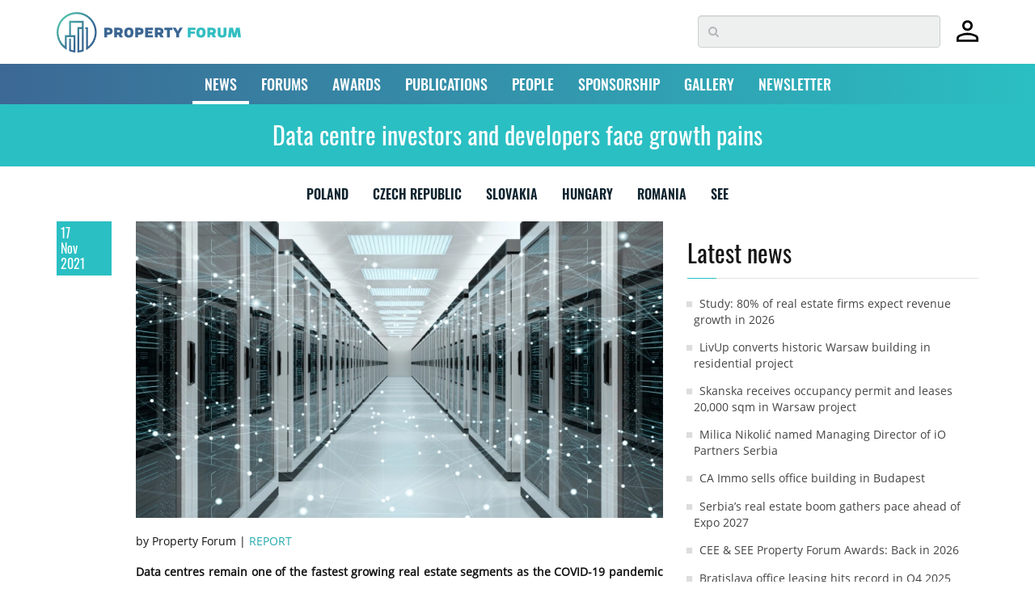

--- FILE ---
content_type: text/html; charset=UTF-8
request_url: https://www.property-forum.eu/news/data-centre-investors-and-developers-face-growth-pains/10516
body_size: 73415
content:
<!doctype html>
<html class="no-js" lang="en">
    <head>
        <meta charset="utf-8">
        <meta http-equiv="x-ua-compatible" content="ie=edge">
        <meta name="viewport" content="width=device-width, initial-scale=1">
        <meta name="google-site-verification" content="google1dc59ea318289106"/>
        <meta name="google-site-verification" content="nj2EWzctZX9XOUjIUNjWVKd1DyfNAXZ3RkUIjQU1L04" />
        <meta name="google-site-verification" content="peV7eqBrw2QTzZren87K-6BPMIIBTPBFFecvEh21MVA" />
        <meta name="facebook-domain-verification" content="0nmwlle3ch6kmca6gaojjwl4j5ngpu" />
        <meta name="_token" content="ybvZROD30GBATAt9tFtT09BXSKvDoKOkHJaz6LSo">
        <meta name="theme-color" content="#ffffff">
        
        
        
        
        
                    <link rel="preload" href="/assets/fonts/OpenSans-Regular.woff2" as="font" type="font/woff2" crossorigin>
                    <link rel="preload" href="/assets/fonts/Oswald-Bold.woff2" as="font" type="font/woff2" crossorigin>
                    <link rel="preload" href="/assets/fonts/Oswald-Regular.woff2" as="font" type="font/woff2" crossorigin>
                    <link rel="preload" href="/assets/fonts/Oswald-SemiBold.woff2" as="font" type="font/woff2" crossorigin>
                
        <link rel="preload" href="https://fonts.googleapis.com/css?family=Raleway:300,400,600&display=swap" as="style">
        <link rel="preload" href="https://fonts.googleapis.com/css?family=Open+Sans:400,600,700&family=Oswald:400,500,700&display=swap" as="style">
        <link rel="preload" href="/assets/css/all.css?id=c1245e9c10085d3d32bfd4e25643f926" as="style">
        
        <link rel="preload" href="/assets/js/app.js?id=5495d2da0b5c88eb03a5b731628b1736" as="script">


                    <title>Data centre investors and developers face growth pains | NEWS | Property Forum</title>
<meta name="description" content="&lt;p&gt;Data centres remain one of the fastest growing real estate segments as the COVID-19 pandemic has accelerated favourable secular trends, but developers and investors looking for high yields and promising stable cash flows face specific risks. Scope Ratings says managing the risks, particularly those related to energy and the environment, has become particularly challenging today.&lt;/p&gt;">
<link rel="canonical" href="https://www.property-forum.eu/news/data-centre-investors-and-developers-face-growth-pains/10516">
<meta name="robots" content="all">
<meta property="og:title" content="Data centre investors and developers face growth pains | NEWS">
<meta property="og:type" content="article">
<meta property="og:description" content="&lt;p&gt;Data centres remain one of the fastest growing real estate segments as the COVID-19 pandemic has accelerated favourable secular trends, but developers and investors looking for high yields and promising stable cash flows face specific risks. Scope Ratings says managing the risks, particularly those related to energy and the environment, has become particularly challenging today.&lt;/p&gt;">
<meta property="og:url" content="https://www.property-forum.eu/news/data-centre-investors-and-developers-face-growth-pains/10516">
<meta property="og:content" content="en_GB">
<meta property="og:site_name" content="Property Forum">
<meta property="og:image" content="https://cdn.property-forum.eu//image/articles/10516/md/datacentre_740-510.webp">

<meta name="twitter:title" content="Data centre investors and developers face growth pains | NEWS">
<meta name="twitter:description" content="&lt;p&gt;Data centres remain one of the fastest growing real estate segments as the COVID-19 pandemic has accelerated favourable secular trends, but developers and investors looking for high yields and promising stable cash flows face specific risks. Scope Ratings says managing the risks, particularly those related to energy and the environment, has become particularly challenging today.&lt;/p&gt;">
<meta name="twitter:image" content="https://cdn.property-forum.eu//image/articles/10516/md/datacentre_740-510.webp">
<script type="application/ld+json">{"@context":"https://schema.org","@type":"WebPage","name":"Data centre investors and developers face growth pains | NEWS","description":"<p>Data centres remain one of the fastest growing real estate segments as the COVID-19 pandemic has accelerated favourable secular trends, but developers and investors looking for high yields and promising stable cash flows face specific risks. Scope Ratings says managing the risks, particularly those related to energy and the environment, has become particularly challenging today.</p>","url":"https://www.property-forum.eu/news/data-centre-investors-and-developers-face-growth-pains/10516","image":["https://www.property-forum.eu/vendor/ipn/logos/property_forum_logo-365x93.png","https://www.property-forum.eu/vendor/ipn/favicons/android-icon-192x192.png","https://cdn.property-forum.eu//image/articles/10516/md/datacentre_740-510.webp"]}</script>
        
        
        <link rel="shortcut icon" href="https://www.property-forum.eu/vendor/ipn/favicons/favicon.ico" />
<link rel="apple-touch-icon" sizes="57x57" href="https://www.property-forum.eu/vendor/ipn/favicons/apple-icon-57x57.png">
<link rel="apple-touch-icon" sizes="60x60" href="https://www.property-forum.eu/vendor/ipn/favicons/apple-icon-60x60.png">
<link rel="apple-touch-icon" sizes="72x72" href="https://www.property-forum.eu/vendor/ipn/favicons/apple-icon-72x72.png">
<link rel="apple-touch-icon" sizes="76x76" href="https://www.property-forum.eu/vendor/ipn/favicons/apple-icon-76x76.png">
<link rel="apple-touch-icon" sizes="114x114" href="https://www.property-forum.eu/vendor/ipn/favicons/apple-icon-114x114.png">
<link rel="apple-touch-icon" sizes="120x120" href="https://www.property-forum.eu/vendor/ipn/favicons/apple-icon-120x120.png">
<link rel="apple-touch-icon" sizes="144x144" href="https://www.property-forum.eu/vendor/ipn/favicons/apple-icon-144x144.png">
<link rel="apple-touch-icon" sizes="152x152" href="https://www.property-forum.eu/vendor/ipn/favicons/apple-icon-152x152.png">
<link rel="apple-touch-icon" sizes="180x180" href="https://www.property-forum.eu/vendor/ipn/favicons/apple-icon-180x180.png">
<link rel="icon" type="image/png" sizes="16x16" href="https://www.property-forum.eu/vendor/ipn/favicons/favicon-16x16.png">
<link rel="icon" type="image/png" sizes="32x32" href="https://www.property-forum.eu/vendor/ipn/favicons/favicon-32x32.png">
<link rel="icon" type="image/png" sizes="96x96" href="https://www.property-forum.eu/vendor/ipn/favicons/favicon-96x96.png">
<link rel="icon" type="image/png" sizes="192x192"  href="https://www.property-forum.eu/vendor/ipn/favicons/android-icon-192x192.png">
<link rel="manifest" crossorigin="use-credentials" href="https://www.property-forum.eu/vendor/ipn/favicons/manifest.json">
<link rel="mask-icon" href="https://www.property-forum.eu/vendor/ipn/favicons/safari-mask-icon.svg" color="#5bbad5">
<meta name="msapplication-TileColor" content="#ffffff">
<meta name="msapplication-TileImage" content="https://www.property-forum.eu/favicon/ms-icon-144x144.png">

        
        <link rel="stylesheet" href="/assets/css/all.css?id=c1245e9c10085d3d32bfd4e25643f926" as="style" fetchpriority="high">

                <style>
            .header-top {
                margin-top: 19px !important;
            }
            .header-top2 {
                margin-top: 65px !important;
            }
            .navbar-fixed-top {
                position: fixed;
                top: 0;
                left: 0;
            }
        </style>

        
        
        <script src="/assets/js/app.js?id=5495d2da0b5c88eb03a5b731628b1736" fetchpriority="high"></script>

        
        
        
        <script src="https://www.property-forum.eu/vendor/lazysizes/lazysizes.min.js" async=""></script>
        <script src="https://www.property-forum.eu/vendor/lazysizes/plugins/respimg/ls.respimg.min.js" async=""></script>

        
        
        
        <!-- EU PupUp (Consent to Cookies & Data processing) -->
        <!-- DISABLED: 2025-01-27 @Akos
        <script type="text/javascript" data-cmp-ab="1" src="https://cdn.consentmanager.net/delivery/autoblocking/0601ef7a91853.js" data-cmp-host="b.delivery.consentmanager.net" data-cmp-cdn="cdn.consentmanager.net" data-cmp-codesrc="0"></script>
        -->

        <!-- Google Tag Manager -->
        <script>(function(w,d,s,l,i){w[l]=w[l]||[];w[l].push({'gtm.start':
        new Date().getTime(),event:'gtm.js'});var f=d.getElementsByTagName(s)[0],
        j=d.createElement(s),dl=l!='dataLayer'?'&l='+l:'';j.async=true;j.src=
        'https://www.googletagmanager.com/gtm.js?id='+i+dl;f.parentNode.insertBefore(j,f);
        })(window,document,'script','dataLayer','GTM-WS9LH3D');</script>
        <!-- End Google Tag Manager -->

        <script type="text/javascript" src="//indexhu.adocean.pl/files/js/ado.js"></script>
        <script type="text/javascript">
        	/* (c)AdOcean 2003-2017 */
            if(typeof ado!=="object"){ado={};ado.config=ado.preview=ado.placement=ado.master=ado.slave=function(){};}
            ado.config({mode: "old", xml: false, consent: true, characterEncoding: true, attachReferrer: true, fpc: "auto" , defaultServer:"indexhu.adocean.pl" ,cookieDomain:"SLD"});
            ado.preview({enabled: true, emiter: "indexhu.adocean.pl", id: "tPb6h8.YQveugZgS_9V716lsgorAfh5dBRodZih71QX.V7"});
        </script>
                					<script type="text/javascript">
					/* (c)AdOcean 2003-2017, MASTER: portfolio_hu.Propertyforum.eu.aloldalak */
									ado.master({id: 'YwQ1qMnc3WDWAHCdAarQpOVt4kRdCN4NqWFtGpYSMrr.Z7', server: 'indexhu.adocean.pl' });
								</script>
			        
                <!-- Hotjar Tracking Code for https://www.property-forum.eu/news -->
        <script>
            (function(h,o,t,j,a,r){
                h.hj=h.hj||function(){(h.hj.q=h.hj.q||[]).push(arguments)};
                h._hjSettings={hjid:2833980,hjsv:6};
                a=o.getElementsByTagName('head')[0];
                r=o.createElement('script');r.async=1;
                r.src=t+h._hjSettings.hjid+j+h._hjSettings.hjsv;
                a.appendChild(r);
            })(window,document,'https://static.hotjar.com/c/hotjar-','.js?sv=');
        </script>
        
        <!-- Google Tags -->
        <script async src="https://www.googletagmanager.com/gtag/js?id=G-V2DS8RFXDW"></script>
        <script>
        window.dataLayer = window.dataLayer || [];
        function gtag(){dataLayer.push(arguments);}
        gtag('js', new Date());

        gtag('config', 'G-V2DS8RFXDW');
        </script>

        
                    <!-- convertflow.co -->
            <script async src="https://js.convertflow.co/production/websites/48244.js"></script>
        

        
        <script type="text/javascript"> _linkedin_partner_id = "2059172"; window._linkedin_data_partner_ids = window._linkedin_data_partner_ids || []; window._linkedin_data_partner_ids.push(_linkedin_partner_id); </script><script type="text/javascript"> (function(l) { if (!l){window.lintrk = function(a,b){window.lintrk.q.push([a,b])}; window.lintrk.q=[]} var s = document.getElementsByTagName("script")[0]; var b = document.createElement("script"); b.type = "text/javascript";b.async = true; b.src = "https://snap.licdn.com/li.lms-analytics/insight.min.js"; s.parentNode.insertBefore(b, s);})(window.lintrk); </script> <noscript> <img height="1" width="1" style="display:none;" alt="" src="https://px.ads.linkedin.com/collect/?pid=2059172&fmt=gif" /> </noscript>


        
            </head>
    <body>

        <!-- Google Tag Manager (noscript) -->
        <noscript><iframe src="https://www.googletagmanager.com/ns.html?id=GTM-WS9LH3D" height="0" width="0" style="display:none;visibility:hidden"></iframe></noscript>
        <!-- End Google Tag Manager (noscript) -->

        <div class="navbar-fixed-top">
            <div style="padding: 10px 0; width:100%; z-index:9997; background-color:#FFF" class="navbar-desktop hidden-xs hidden-sm">
                <section class="container navbar-desktop-menu hidden-xs hidden-sm">
		<div style="display:flex; justify-content:space-between; align-items:center">
			<div class="">
				<a href="/">
					<svg id="ipn-logo-svg-228x49.5"
    class="ipn-logo-svg ipn-logo-svg-228x49.5 " data-name="Property Forum Logo" xmlns="http://www.w3.org/2000/svg" xmlns:xlink="http://www.w3.org/1999/xlink"
    width="228" height="49.5" viewBox="0 0 283.46 61.57"  style="margin: 5px 0 2px 0;" >
    <defs>
        <linearGradient id="ipn-logo-linear-gradient-797" x1="9.02" y1="9.03" x2="52.54" y2="52.55" gradientUnits="userSpaceOnUse">
            <stop offset="0" stop-color="#51bfab" />
            <stop offset="0.7" stop-color="#366692" />
        </linearGradient>
    </defs>
    <title>Property Forum</title>
    <g>
        <g>
            <path d="M80,23.79c4.07,0,6.17,1.81,6.17,5.31S84,34.33,80,34.33H77.66v4.22H73.37V23.79Zm-.7,7.05c1.72,0,2.44-.52,2.44-1.81s-.72-1.76-2.44-1.76H77.66v3.57Z" transform="translate(0 0)" fill="#3b6693" />
            <path d="M92.94,34.33v4.22H88.65V23.79h6.94c4.07,0,6.17,1.81,6.17,5.31a4.59,4.59,0,0,1-2.51,4.52l2.94,4.93h-5L94.8,34.33Zm2-3.49c1.72,0,2.44-.52,2.44-1.81s-.72-1.76-2.44-1.76h-2v3.57Z" transform="translate(0 0)" fill="#3b6693" />
            <path d="M118.13,31.09c0,3.66-1.13,7.76-7.12,7.76s-7-3.91-7-7.6,1.16-7.75,7.17-7.75S118.13,27.36,118.13,31.09Zm-7,4.14c1.87,0,2.6-1.29,2.6-4.25s-.73-3.87-2.6-3.87-2.6,1.27-2.6,4.19S109.24,35.23,111.1,35.23Z" transform="translate(0 0)" fill="#3b6693" />
            <path d="M127.53,23.79c4.07,0,6.17,1.81,6.17,5.31s-2.1,5.23-6.17,5.23h-2.31v4.22h-4.29V23.79Zm-.7,7.05c1.72,0,2.44-.52,2.44-1.81s-.72-1.76-2.44-1.76h-1.61v3.57Z" transform="translate(0 0)" fill="#3b6693" />
            <path d="M140.51,29.19H147v3.48h-6.51v2.4h7.75v3.48h-12V23.79h12v3.48h-7.75Z" transform="translate(0 0)" fill="#3b6693" />
            <path d="M155.49,34.33v4.22H151.2V23.79h6.94c4.07,0,6.17,1.81,6.17,5.31a4.59,4.59,0,0,1-2.51,4.52l2.94,4.93h-5l-2.35-4.22Zm1.95-3.49c1.72,0,2.44-.52,2.44-1.81s-.72-1.76-2.44-1.76h-1.95v3.57Z" transform="translate(0 0)" fill="#3b6693" />
            <path d="M174,27.27V38.55h-4.29V27.27h-4V23.79H178v3.48Z" transform="translate(0 0)" fill="#3b6693" />
            <path d="M188.43,38.55h-4.3V32.92l-5.63-9.13h4.8l3,5.4,3-5.4H194l-5.61,9.13Z" transform="translate(0 0)" fill="#3b6693" />
            <path d="M206,29.53h6.52V33H206v5.54H201.7V23.79h11.71v3.48H206Z" transform="translate(0 0)" fill="#32bec1" />
            <path d="M229,31.09c0,3.66-1.13,7.76-7.12,7.76s-6.95-3.91-6.95-7.6,1.16-7.75,7.17-7.75S229,27.36,229,31.09Zm-7,4.14c1.87,0,2.6-1.29,2.6-4.25s-.73-3.87-2.6-3.87-2.6,1.27-2.6,4.19S220.12,35.23,222,35.23Z" transform="translate(0 0)" fill="#32bec1" />
            <path d="M236.1,34.33v4.22h-4.29V23.79h6.94c4.07,0,6.17,1.81,6.17,5.31a4.59,4.59,0,0,1-2.51,4.52l2.94,4.93h-5L238,34.33Zm2-3.49c1.72,0,2.44-.52,2.44-1.81s-.72-1.76-2.44-1.76h-2v3.57Z" transform="translate(0 0)" fill="#32bec1" />
            <path d="M252.13,33.13c0,1.38.72,2.1,2.35,2.1s2.38-.72,2.38-2.1V23.79h4.29v9.74c0,3.49-2.33,5.32-6.67,5.32s-6.64-1.83-6.64-5.32V23.79h4.29Z" transform="translate(0 0)" fill="#32bec1" />
            <path d="M278.13,29.85,276,38.55h-4.9L269,29.85l-.92,8.7h-4.41l1.92-14.76h5.56l2.44,9,2.42-9h5.56l1.92,14.76h-4.4Z" transform="translate(0 0)" fill="#32bec1" />
        </g>
        <path
            d="M30.78,0A30.78,30.78,0,0,0,13.34,56.14l2.25,1.55V38.08H25.9V58.26a29.23,29.23,0,0,1-3.77-.93V40.41H19.27V59.35l.94.34a30.23,30.23,0,0,0,7,1.65l1.6.19V35.21H22.13v-19H38.8v6.72H32V61.57l1.56-.14a31,31,0,0,0,7.14-1.51l1-.33V13.35H19.27V35.21H12.72V52.06a27.91,27.91,0,1,1,35.4.59V22.94H44v2.87h1.25V58.07l2.21-1.43A30.77,30.77,0,0,0,30.78,0Zm8,57.5-.26.08c-.43.13-.86.24-1.3.34-.17,0-.34.09-.52.12-.6.14-1.21.25-1.83.34h0V25.81H38.8Z"
            transform="translate(0 0)" fill="url(#ipn-logo-linear-gradient-797)" />
    </g>
</svg>
				</a>
			</div>
			<div style="display:flex; justify-content:flex-start;align-items:center">
				<div class="search-container">
					<form method="POST" action="https://www.property-forum.eu/news/search" accept-charset="UTF-8"><input name="_token" type="hidden" value="ybvZROD30GBATAt9tFtT09BXSKvDoKOkHJaz6LSo">
					<div class="search-wrapper"><input type="text" name="s" class="form-control search-form" placeholder="&#xf002;"></div>
					</form>
				</div>
				<div style="margin-left:20px">
										<a href="https://www.property-forum.eu/account/home" title="Signed out"><svg id="Layer_1" xmlns="http://www.w3.org/2000/svg" width="27" height="29" viewBox="0 0 100 98.61"><path id="Path_6" d="m49.92,47.76c-6.39.25-12.61-2.14-17.18-6.61-4.48-4.57-6.87-10.79-6.61-17.18-.24-6.41,2.14-12.65,6.61-17.25C37.29,2.19,43.52-.23,49.92.02c6.43-.24,12.67,2.18,17.25,6.68,4.51,4.59,6.93,10.83,6.68,17.25.25,6.41-2.17,12.63-6.68,17.18-4.61,4.47-10.84,6.85-17.25,6.61M0,98.61v-15.24c-.1-3.7.96-7.33,3.03-10.4,1.96-2.87,4.68-5.13,7.85-6.56,6.41-2.92,13.07-5.27,19.91-7,6.26-1.55,12.68-2.33,19.13-2.33,6.43,0,12.83.81,19.05,2.41,6.78,1.78,13.41,4.08,19.83,6.9,3.24,1.39,6.04,3.65,8.08,6.53,2.12,3.05,3.21,6.7,3.11,10.42v15.26H0Zm10.11-10.26h79.61v-4.82c-.01-1.7-.56-3.36-1.55-4.74-.91-1.38-2.14-2.53-3.58-3.34-5.69-2.81-11.7-4.95-17.88-6.37-5.52-1.15-11.15-1.73-16.8-1.71-5.69-.01-11.38.56-16.95,1.71-6.16,1.37-12.12,3.51-17.75,6.37-1.5.77-2.76,1.92-3.65,3.34-.95,1.4-1.47,3.05-1.48,4.74l.03,4.82Zm39.81-50.7c7.35.2,13.47-5.59,13.68-12.93,0-.25,0-.5,0-.75.21-7.35-5.58-13.47-12.92-13.68-.25,0-.51,0-.76,0-7.35-.2-13.47,5.59-13.68,12.93,0,.25,0,.5,0,.75-.21,7.35,5.58,13.47,12.92,13.68.25,0,.51,0,.76,0"/></svg></a>
									</div>
			</div>
		</div>
	</section>

            </div>

            <div  style="padding:0; width:100%">
                <nav class="navbar navbar-default gradient-bg">
	  <div class="container">
	    <!-- Brand and toggle get grouped for better mobile display -->
	    <div class="navbar-header visible-xs visible-sm hidden-md border-shade">
	    	<div style="display:flex;justify-content:space-between;align-items:center">
		    	<div>
		    							<a style="margin-left:15px" href="https://www.property-forum.eu/account/home" title="Signed out"><svg id="Layer_1" xmlns="http://www.w3.org/2000/svg" width="27" height="29" viewBox="0 0 100 98.61"><path id="Path_6" d="m49.92,47.76c-6.39.25-12.61-2.14-17.18-6.61-4.48-4.57-6.87-10.79-6.61-17.18-.24-6.41,2.14-12.65,6.61-17.25C37.29,2.19,43.52-.23,49.92.02c6.43-.24,12.67,2.18,17.25,6.68,4.51,4.59,6.93,10.83,6.68,17.25.25,6.41-2.17,12.63-6.68,17.18-4.61,4.47-10.84,6.85-17.25,6.61M0,98.61v-15.24c-.1-3.7.96-7.33,3.03-10.4,1.96-2.87,4.68-5.13,7.85-6.56,6.41-2.92,13.07-5.27,19.91-7,6.26-1.55,12.68-2.33,19.13-2.33,6.43,0,12.83.81,19.05,2.41,6.78,1.78,13.41,4.08,19.83,6.9,3.24,1.39,6.04,3.65,8.08,6.53,2.12,3.05,3.21,6.7,3.11,10.42v15.26H0Zm10.11-10.26h79.61v-4.82c-.01-1.7-.56-3.36-1.55-4.74-.91-1.38-2.14-2.53-3.58-3.34-5.69-2.81-11.7-4.95-17.88-6.37-5.52-1.15-11.15-1.73-16.8-1.71-5.69-.01-11.38.56-16.95,1.71-6.16,1.37-12.12,3.51-17.75,6.37-1.5.77-2.76,1.92-3.65,3.34-.95,1.4-1.47,3.05-1.48,4.74l.03,4.82Zm39.81-50.7c7.35.2,13.47-5.59,13.68-12.93,0-.25,0-.5,0-.75.21-7.35-5.58-13.47-12.92-13.68-.25,0-.51,0-.76,0-7.35-.2-13.47,5.59-13.68,12.93,0,.25,0,.5,0,.75-.21,7.35,5.58,13.47,12.92,13.68.25,0,.51,0,.76,0"/></svg></a>
							    	</div>
		      	<div>
					<a href="/">
						<svg id="ipn-logo-svg-180x39.1"
    class="ipn-logo-svg ipn-logo-svg-180x39.1 " data-name="Property Forum Logo" xmlns="http://www.w3.org/2000/svg" xmlns:xlink="http://www.w3.org/1999/xlink"
    width="180" height="39.1" viewBox="0 0 283.46 61.57"  style="margin-top: 3px;" >
    <defs>
        <linearGradient id="ipn-logo-linear-gradient-930" x1="9.02" y1="9.03" x2="52.54" y2="52.55" gradientUnits="userSpaceOnUse">
            <stop offset="0" stop-color="#51bfab" />
            <stop offset="0.7" stop-color="#366692" />
        </linearGradient>
    </defs>
    <title>Property Forum</title>
    <g>
        <g>
            <path d="M80,23.79c4.07,0,6.17,1.81,6.17,5.31S84,34.33,80,34.33H77.66v4.22H73.37V23.79Zm-.7,7.05c1.72,0,2.44-.52,2.44-1.81s-.72-1.76-2.44-1.76H77.66v3.57Z" transform="translate(0 0)" fill="#3b6693" />
            <path d="M92.94,34.33v4.22H88.65V23.79h6.94c4.07,0,6.17,1.81,6.17,5.31a4.59,4.59,0,0,1-2.51,4.52l2.94,4.93h-5L94.8,34.33Zm2-3.49c1.72,0,2.44-.52,2.44-1.81s-.72-1.76-2.44-1.76h-2v3.57Z" transform="translate(0 0)" fill="#3b6693" />
            <path d="M118.13,31.09c0,3.66-1.13,7.76-7.12,7.76s-7-3.91-7-7.6,1.16-7.75,7.17-7.75S118.13,27.36,118.13,31.09Zm-7,4.14c1.87,0,2.6-1.29,2.6-4.25s-.73-3.87-2.6-3.87-2.6,1.27-2.6,4.19S109.24,35.23,111.1,35.23Z" transform="translate(0 0)" fill="#3b6693" />
            <path d="M127.53,23.79c4.07,0,6.17,1.81,6.17,5.31s-2.1,5.23-6.17,5.23h-2.31v4.22h-4.29V23.79Zm-.7,7.05c1.72,0,2.44-.52,2.44-1.81s-.72-1.76-2.44-1.76h-1.61v3.57Z" transform="translate(0 0)" fill="#3b6693" />
            <path d="M140.51,29.19H147v3.48h-6.51v2.4h7.75v3.48h-12V23.79h12v3.48h-7.75Z" transform="translate(0 0)" fill="#3b6693" />
            <path d="M155.49,34.33v4.22H151.2V23.79h6.94c4.07,0,6.17,1.81,6.17,5.31a4.59,4.59,0,0,1-2.51,4.52l2.94,4.93h-5l-2.35-4.22Zm1.95-3.49c1.72,0,2.44-.52,2.44-1.81s-.72-1.76-2.44-1.76h-1.95v3.57Z" transform="translate(0 0)" fill="#3b6693" />
            <path d="M174,27.27V38.55h-4.29V27.27h-4V23.79H178v3.48Z" transform="translate(0 0)" fill="#3b6693" />
            <path d="M188.43,38.55h-4.3V32.92l-5.63-9.13h4.8l3,5.4,3-5.4H194l-5.61,9.13Z" transform="translate(0 0)" fill="#3b6693" />
            <path d="M206,29.53h6.52V33H206v5.54H201.7V23.79h11.71v3.48H206Z" transform="translate(0 0)" fill="#32bec1" />
            <path d="M229,31.09c0,3.66-1.13,7.76-7.12,7.76s-6.95-3.91-6.95-7.6,1.16-7.75,7.17-7.75S229,27.36,229,31.09Zm-7,4.14c1.87,0,2.6-1.29,2.6-4.25s-.73-3.87-2.6-3.87-2.6,1.27-2.6,4.19S220.12,35.23,222,35.23Z" transform="translate(0 0)" fill="#32bec1" />
            <path d="M236.1,34.33v4.22h-4.29V23.79h6.94c4.07,0,6.17,1.81,6.17,5.31a4.59,4.59,0,0,1-2.51,4.52l2.94,4.93h-5L238,34.33Zm2-3.49c1.72,0,2.44-.52,2.44-1.81s-.72-1.76-2.44-1.76h-2v3.57Z" transform="translate(0 0)" fill="#32bec1" />
            <path d="M252.13,33.13c0,1.38.72,2.1,2.35,2.1s2.38-.72,2.38-2.1V23.79h4.29v9.74c0,3.49-2.33,5.32-6.67,5.32s-6.64-1.83-6.64-5.32V23.79h4.29Z" transform="translate(0 0)" fill="#32bec1" />
            <path d="M278.13,29.85,276,38.55h-4.9L269,29.85l-.92,8.7h-4.41l1.92-14.76h5.56l2.44,9,2.42-9h5.56l1.92,14.76h-4.4Z" transform="translate(0 0)" fill="#32bec1" />
        </g>
        <path
            d="M30.78,0A30.78,30.78,0,0,0,13.34,56.14l2.25,1.55V38.08H25.9V58.26a29.23,29.23,0,0,1-3.77-.93V40.41H19.27V59.35l.94.34a30.23,30.23,0,0,0,7,1.65l1.6.19V35.21H22.13v-19H38.8v6.72H32V61.57l1.56-.14a31,31,0,0,0,7.14-1.51l1-.33V13.35H19.27V35.21H12.72V52.06a27.91,27.91,0,1,1,35.4.59V22.94H44v2.87h1.25V58.07l2.21-1.43A30.77,30.77,0,0,0,30.78,0Zm8,57.5-.26.08c-.43.13-.86.24-1.3.34-.17,0-.34.09-.52.12-.6.14-1.21.25-1.83.34h0V25.81H38.8Z"
            transform="translate(0 0)" fill="url(#ipn-logo-linear-gradient-930)" />
    </g>
</svg>
					</a>
		      	</div>
		      	<div style="display:flex; align-items:center">
		      		<p class="navbar-btn">
		      			<a href="#" class=""><i class="fa fa-search fa-2x showmobilesearch property-black"></i></a>
		      		</p>
			      	<div style="margin-right:10px;">

			      	</div>
			      	<button type="button" class="navbar-toggle collapsed" data-toggle="collapse" data-target="#bs-example-navbar-collapse-1" aria-expanded="false">
				        <span class="sr-only">Toggle navigation</span>
				        <i class="fa fa-bars fa-2x"></i>
			      	</button>
		      	</div>
	      	</div>
	      
	    </div>

	    <!-- Collect the nav links, forms, and other content for toggling -->
	    <div class="collapse navbar-collapse" id="bs-example-navbar-collapse-1">
	      <ul class="nav navbar-nav mmenu">
	        <li class="dropdown  active ">
	          <a href="/news" id="dd-news" class="dropdown-toggle" data-toggle="dropdown" role="button" aria-haspopup="true" aria-expanded="false">NEWS <span class="caret"></span></a>
	          <ul class="dropdown-menu">
	          		          		<li><a href="/news/career">Career</a></li>
	          		          		<li><a href="/news/hotel">Hotel</a></li>
	          		          		<li><a href="/news/industrial">Industrial</a></li>
	          		          		<li><a href="/news/interview">Interview</a></li>
	          		          		<li><a href="/news/investment">Investment</a></li>
	          		          		<li><a href="/news/office">Office</a></li>
	          		          		<li><a href="/news/report">Report</a></li>
	          		          		<li><a href="/news/residential">Residential</a></li>
	          		          		<li><a href="/news/retail">Retail</a></li>
	          		          </ul>
	        </li>
	        <li class="dropdown ">
	          <a href="/forums" id="dd-forums" class="dropdown-toggle" data-toggle="dropdown" role="button" aria-haspopup="true" aria-expanded="false">FORUMS <span class="caret"></span></a>
	          <ul class="dropdown-menu">
				<li><a href="/forums/event-calendar">Event calendar</a></li>
	          	  					<li><a href="/forums/belgrade">Belgrade</a></li>
  				  					<li><a href="/forums/bratislava">Bratislava</a></li>
  				  					<li><a href="/forums/bucharest">Bucharest</a></li>
  				  					<li><a href="/forums/budapest">Budapest</a></li>
  				  					<li><a href="/forums/london">London</a></li>
  				  					<li><a href="/forums/prague">Prague</a></li>
  				  					<li><a href="/forums/sofia">Sofia</a></li>
  				  					<li><a href="/forums/vienna">Vienna</a></li>
  				  					<li><a href="/forums/warsaw">Warsaw</a></li>
  				  					<li><a href="/forums/zagreb">Zagreb</a></li>
  				  					<li><a href="/forums/online">Online</a></li>
  								  <li><a href="/forums/all">ALL</a></li>
	          </ul>
	        </li>
			<li ><a href="/awards">AWARDS</a></li>
			<li ><a href="/publications">PUBLICATIONS</a></li>
			<li ><a href="/people">PEOPLE</a></li>
            <li ><a href="/sponsorship">SPONSORSHIP</a></li>
            <li ><a href="/gallery">GALLERY</a></li>
            <li><a href="#newsletter">NEWSLETTER</a></li>
	      </ul>
	    </div><!-- /.navbar-collapse -->
	  </div><!-- /.container-fluid -->
	</nav>
	<div class="mobile-search hidden">
    <form method="POST" action="https://www.property-forum.eu/news/search" accept-charset="UTF-8"><input name="_token" type="hidden" value="ybvZROD30GBATAt9tFtT09BXSKvDoKOkHJaz6LSo">
    <div class="mobile-search-wrapper">
        <input type="text" name="ms" class="" placeholder="Search...">
    </div>
    </form>
</div>
            </div>
        </div>

        <div class="toppusher">
    <div id="header-cont"></div>
                                    
                <div class="articlehead"><h1>Data centre investors and developers face growth pains</h1></div>
                                        <div class="container">
                                                <div id="adoceanindexhunorrpxkrpx"></div>
                    <script type="text/javascript">
                    /* (c)AdOcean 2003-2017, portfolio_hu.Propertyforum.eu.aloldalak.super_leaderboard */
                    ado.slave('adoceanindexhunorrpxkrpx', {myMaster: 'YwQ1qMnc3WDWAHCdAarQpOVt4kRdCN4NqWFtGpYSMrr.Z7' });
                    </script>
                                        </div>
            </div>
</div>
        <!-- CMP -->
<script>
window.__cmpConfig = {
    customUI: {
        language: 'en',
        websiteName: 'property-forum.eu',
        stylesLocation: 'https://www.property-forum.eu/assets/css/cmp.css',
        title: '',
        footerMode: true,
        logoLocation: '',
        titleLink: 'https://property-forum.eu/data_protection_and_privacy_policy',
        strings:
            {
            "MAIN": {

                },
            "WELCOME": {
                "HEADER": "Dear Reader!",
                "INTRODUCTION" : "We use cookies to personalise content and ads, to provide social media features and to analyse our traffic. We also share information about your use of our site with our social media, advertising and analytics partners who may combine it with other information that you’ve provided to them or that they’ve collected from your use of their services.",
                "MAIN_PART": " ",
                "LEGITIMATE_USE_INFORMATION": " ",
                "PURPOSES_LIST_TITLE":" ",
                "GLOBAL_CONSENT_INFO":" ",
                "SERVICE_SPECIFIC_CONSENT_INFO":" ",
                "USED_PURPOSES_AND_SPECIAL_FEATURES":" ",
                "VENDOR_LIST_WITH_LEG_INTEREST": " ",
                "VENDORS_ALLOW_FOR_A_LEGIT_INTEREST ": "Allow for a legitimate interest",
                },
            "SETTINGS": {
                "BUTTONS":
                    {
                    "REJECT": "",
                    "ACCEPT": "",
                    },
                "DESCRIPTION": "Gemius Consent Management Platform is compliant with IAB Europe's Transparency & Consent Framework v2.0. Gemius CMP is a solution for consent management in compliance with the EU's General Data Protection Regulation and ePrivacy Directive. Its appearance, content and the list of vendors can all be easily customized to your needs.",
                "VENDOR_TOOLTIP": "Privacy policy",
                "TAB": {
                    "PURPOSES": "",
                    "VENDORS": "",
                    "FEATURES": ""
                    },

                }
                }
        },
    logging: 'info',
    gdprApplies: true,
    appliesGlobally: true,
    allowedVendors: [16,42,45,50,52,68,76,78,328,755],
    allowedPurposes: null,
    allowedSpecialFeatures: null,
    cookiePerSubDomain: false,
    minRetryTime: (60 * 60 * 24 * 365),
    forceUI: false,
    use1stPartyCookieAsFallback: true,
    useOnly1stPartyCookie: true
};
</script>
<script src="https://gemius.mgr.consensu.org/cmp/v2/stub.js"></script>
<script async src="https://gemius.mgr.consensu.org/cmp/v2/cmp.js"></script>
<!-- CMP -->

            <section id="news-menu">
    <div class="container">
        <div class="col-lg-12">
            <ul>
                <li><a  href="https://www.property-forum.eu/news/tag/poland">POLAND</a></li>
                <li><a  href="https://www.property-forum.eu/news/tag/czech-republic">CZECH REPUBLIC</a></li>
                <li><a  href="https://www.property-forum.eu/news/tag/slovakia">SLOVAKIA</a></li>
                <li><a  href="https://www.property-forum.eu/news/tag/hungary">HUNGARY</a></li>
                <li><a  href="https://www.property-forum.eu/news/tag/romania">ROMANIA</a></li>
                <li><a  href="https://www.property-forum.eu/news/tag/see">SEE</a></li>
            </ul>
        </div>
    </div>
</section>

    <section class="article">
        <div class="container text-left">
            <div class="row">
                <div class="col-lg-1 col-md-1 col-sm-2 col-xs-3">
                    <div class="datecube">17<br/>Nov<br/>2021</div>
                </div>

                <div class="col-lg-7 col-md-7 col-xs-12 text-justify articlebody">
                    <div class="img-responsive-cont-16-9">
						<img class="img-responsive lazyload"
							
							src="https://cdn.property-forum.eu//image/articles/10516/sm/datacentre_740-510-lqip.webp"
							data-sizes="auto"
							data-srcset="https://cdn.property-forum.eu//image/articles/10516/sm/datacentre_740-510.webp 405w,
							https://cdn.property-forum.eu//image/articles/10516/md/datacentre_740-510.webp 825w,
							https://cdn.property-forum.eu//image/articles/10516/lg/datacentre_740-510.webp 1500w"
							alt="News - Data centre investors and developers face growth pains #alternative #data centre #Europe #investment #Scope Ratings" style="margin-top:0"
                            fetchpriority="high" />
                    </div>
                    <br>
                                        <div class="author">by Property Forum | <a href="/news/report" class="text-uppercase">Report</a></div>
                    <br>
                    <b><p>Data centres remain one of the fastest growing real estate segments as the COVID-19 pandemic has accelerated favourable secular trends, but developers and investors looking for high yields and promising stable cash flows face specific risks. Scope Ratings says managing the risks, particularly those related to energy and the environment, has become particularly challenging today.</p></b>
                                            <div id="adoceanindexhuqkdnondobw"></div>
                        <script type="text/javascript">
                            /* (c)AdOcean 2003-2018, portfolio_hu.Propertyforum.eu.aloldalak.roadblock_1 */
                            ado.slave('adoceanindexhuqkdnondobw', {
                                myMaster: 'YwQ1qMnc3WDWAHCdAarQpOVt4kRdCN4NqWFtGpYSMrr.Z7'
                            });
                        </script>
                                        <br>

                                            <div id="article-body-normal">
                            <div id="article-body-text" class="article-body-text"><p>“Strong demand from users and investors, underpinned by still easy financing conditions, now coincides with rising energy costs, to which data centres are particularly exposed, and growing scrutiny of the segment’s environmental impact,” says Rigel Patricia Scheller, Analyst at Scope.</p>

<p>Data centres have become one of the top 10 real-estate sub-sectors to invest in, and ranked first among alternative segments such as life sciences and communications towers, according to PWC’s 2021 Emerging Trends in Real Estate Europe survey.</p>

<p>“As data centres emerge as a more mature, standalone real estate asset class, investors need to pay attention to how different the segment is from the conventional commercial and industrial real estate assets they are familiar with,” Scheller says.</p>

<p>Data facilities house specialist, high-tech equipment and require expertise to build and maintain them, none of which has much to do with traditional real estate segments. Investors need to take sector-specific factors into account: relatively high construction costs, proximity to data and power grids, climate risks and the related issues of environmental impact and energy costs.</p>

<p>“Accelerating digitalisation is driving rapid growth in corporate demand for data centres, hence soaring aggregate energy consumption given the electricity required to run modern computer servers and prevent them overheating,” says Scheller. Data centres consume 10 to 50 times the energy per floor space compared with a typical commercial office building.</p>

<p>Increasing energy prices and price fluctuations have less of an impact on larger operators with diversified businesses and deep pockets than smaller players. Large operators and so-called hyperscalers – companies like Alphabet Inc.’s Google, Meta Platform Inc.’s Facebook, and Amazon.com – are major investors in renewable energies, partly protecting themselves from volatile power prices and helping with their environmental image.</p>

<p>What is not in doubt is the strong growing demand for facilities to store and manage digital information. The International Data Corporation (IDC) forecasts data consumption will grow at a five-year compound annual rate of 26% through 2024.</p>

<p>This trend has attracted a wide variety of investors, including real estate investment trusts such as Colony Capital which recently rebranded at DigitalBridge Inc., with $30 billion under management focused on digital infrastructure. Investment managers, institutional investors, sovereign wealth funds such as Singapore’s Government Investment Corp. and Denmark’s PFA Holding, private equity firms and specialist funds have also invested.</p>

<p>Yields are attractive compared with other asset types. They range from 5% to 7%, according to Savills, depending on the quality of the asset and location, representing an average of around 1.5 pp premium over other segments.</p>

<p>“Yields are likely to fall in the next year or two as the market matures amid such heavy investor demand,” says Scheller.</p></div>
                        </div>
                    
                    <br>
                                            <div class="tags">
                                                            <a href="/news/tag/alternative">alternative</a>
                                                            <a href="/news/tag/data-centre">data centre</a>
                                                            <a href="/news/tag/europe">Europe</a>
                                                            <a href="/news/tag/investment">investment</a>
                                                            <a href="/news/tag/scope-ratings">Scope Ratings</a>
                                                    </div>
                        <br />
                                        <br>
                </div>

                <div class="col-lg-4 col-md-4 col-sm-12 col-xs-12 text-right">

                    <div class="text-left">
        <h2 class="section-title">Latest news</h2>
        <div class="row h2line"></div>
    </div>

    <div class="latestbox latest-news text-left">
        <ul>
                            <li><a href="https://www.property-forum.eu/news/study-80-of-real-estate-firms-expect-revenue-growth-in-2026/21086">Study: 80% of real estate firms expect revenue growth in 2026</a></li>
                            <li><a href="https://www.property-forum.eu/news/livup-converts-historic-warsaw-building-in-residential-project/21085">LivUp converts historic Warsaw building in residential project</a></li>
                            <li><a href="https://www.property-forum.eu/news/skanska-receives-occupancy-permit-and-leases-20000-sqm-in-warsaw-project/21084">Skanska receives occupancy permit and leases 20,000 sqm in Warsaw project</a></li>
                            <li><a href="https://www.property-forum.eu/news/milica-nikolic-named-managing-director-of-io-partners-serbia/21083">Milica Nikolić named Managing Director of iO Partners Serbia</a></li>
                            <li><a href="https://www.property-forum.eu/news/ca-immo-sells-office-building-in-budapest/21081">CA Immo sells office building in Budapest</a></li>
                            <li><a href="https://www.property-forum.eu/news/serbias-real-estate-boom-gathers-pace-ahead-of-expo-2027/21079">Serbia’s real estate boom gathers pace ahead of Expo 2027</a></li>
                            <li><a href="https://www.property-forum.eu/news/cee-see-property-forum-awards-back-in-2026/21080">CEE &amp; SEE Property Forum Awards: Back in 2026</a></li>
                            <li><a href="https://www.property-forum.eu/news/bratislava-office-leasing-hits-record-in-q4-2025/21078">Bratislava office leasing hits record in Q4 2025</a></li>
                            <li><a href="https://www.property-forum.eu/news/ukraine-housing-company-partners-with-revive-for-affordable-homes/21077">Ukraine housing company partners with Revive for affordable homes</a></li>
                            <li><a href="https://www.property-forum.eu/news/hungarian-investor-expands-hotel-portfolio-in-spain-and-portugal/21076">Hungarian investor expands hotel portfolio in Spain and Portugal</a></li>
                    </ul>
    </div>


    <div id="adoceanindexhutjmglqjjgb"></div>
    <script type="text/javascript">
        /* (c)AdOcean 2003-2018, portfolio_hu.Propertyforum.eu.aloldalak.medium_rectangle_1 */
        ado.slave('adoceanindexhutjmglqjjgb', {
            myMaster: 'YwQ1qMnc3WDWAHCdAarQpOVt4kRdCN4NqWFtGpYSMrr.Z7'
        });
    </script>


<p><br></p>

                    <div class="row">
                <div class="col-md-12 text-left">
                                                                        <h2 class="section-title">New leases</h2>
                                                                <div class="row h2line"></div>
                </div>
            </div>
            <div class="latestbox text-left new-leases">
                <ul>
                                            <li>Mindspace, a global operator of flexible office spaces, has signed a long-term lease agreement with Karimpol Polska for nearly 4,500 sqm of space in the Warsaw-based Skyliner II. Mindspace was advised by Gide Loyrette Nouel law firm, while Argon Legal provided legal advice to Karimpol.</li>
                                            <li>Sygnity will take over new office space in Building B of the West Forum complex in Wrocław. The tenant, which has been present at the site for nearly 20 years, has opted to relocate within the development and sign a new long-term lease agreement. Sygnity was represented in the transaction by Patron Brokers, while BNM Real Estate serves as the exclusive agent for West Forum.</li>
                                            <li>The M1 Zabrze shopping centre, managed by EPP, has signed new leases covering 2,500 sqm. This includes CentrumRowerowe.pl, which will occupy 2,150 sqm for a new stationary showroom. The tenant group at M1 has also been joined by Alpine Pro, Świat Książki, and Wakacje.pl.</li>
                                    </ul>
            </div>
                                <div class="row">
                <div class="col-md-12 text-left">
                                            <h2 class="section-title">New appointments</h2>
                                        <div class="row h2line"></div>
                </div>
            </div>
            <div class="latestbox text-left new-appointments">
                <ul>
                                            <li>CTP Romania has appointed Diane-Monique Forrest as Business Developer. She will focus on leasing activities in Transylvania, covering key cities such as Timișoara, Arad, Sibiu, and Deva.</li>
                                            <li>iO Partners has announced the appointment of Róbert Cesnek as Head of Capital Markets in Slovakia, effective from January 2026. In his new role, he will focus on further strengthening market presence, advising clients on complex investment decisions and delivering high-impact transactions across asset classes.</li>
                                            <li>Mateusz Sobczak has joined Scallier’s operations in Poland as Project Manager within the Development Department. Sobczak is an experienced engineer with 15 years of professional practice in project management within the commercial real estate sector. Throughout his career to date, he has collaborated with leading logistics developers, including the MLP Group and 7R.</li>
                                    </ul>
            </div>
            
                                    </div>

            </div>
        </div>
    </section>

    <p><br /></p>
<section class="news litegrey">
	<div class="container">
		<div class="row">
			<div class="col-md-12 text-left">
				<h2 class="section-title">Latest news</h2>
				<div class="row h2line"></div>
			</div>
		</div>
		<div class="row">
    
            <div class="col-lg-4 col-md-4 col-xs-12" style="margin-bottom: 30px;">
            <a href="https://www.property-forum.eu/news/study-80-of-real-estate-firms-expect-revenue-growth-in-2026/21086" class="img-responsive-link">
                <div class="img-responsive-cont-16-9">
                    <img class="img-responsive lazyload"
						
						src="https://cdn.property-forum.eu//image/articles/21086/sm/study-80-of-real-estate-firms-expect-revenue-growth-in-2026.r864-lqip.webp"
						data-sizes="auto"
                        data-srcset="https://cdn.property-forum.eu//image/articles/21086/sm/study-80-of-real-estate-firms-expect-revenue-growth-in-2026.r864.webp 405w,
						https://cdn.property-forum.eu//image/articles/21086/md/study-80-of-real-estate-firms-expect-revenue-growth-in-2026.r864.webp 825w,
						https://cdn.property-forum.eu//image/articles/21086/lg/study-80-of-real-estate-firms-expect-revenue-growth-in-2026.r864.webp 1500w"
                        alt="News - Study: 80% of real estate firms expect revenue growth in 2026" />
                </div>
            </a>
            <div class="row" style="margin-top: 30px;">
                <div class="col-lg-3 col-md-3 col-sm-2 col-xs-2">
                    <div class="datecube">02<br>Feb<br>2026</div>
                </div>
                <div class="col-lg-9 col-md-9 col-sm-10 col-xs-10 text-left">
                    <h3 class="news-title"><a href="https://www.property-forum.eu/news/study-80-of-real-estate-firms-expect-revenue-growth-in-2026/21086" target="_self">Study: 80% of real estate firms expect revenue growth in 2026</a></h3>
                                        <div class="news-author">by Property Forum</div>
                    <div class="news-lead">Commercial real estate companies remain optimistic about 2026, with 83% expecting revenue growth, according to a Deloitte report. This represents a slight decline from 88% last year, while 68% plan to increase expenses in 2026.</div>
                    <a class="more" href="https://www.property-forum.eu/news/study-80-of-real-estate-firms-expect-revenue-growth-in-2026/21086"><b>Read more ></b></a>
                </div>
            </div>
        </div>
            <div class="col-lg-4 col-md-4 col-xs-12" style="margin-bottom: 30px;">
            <a href="https://www.property-forum.eu/news/livup-converts-historic-warsaw-building-in-residential-project/21085" class="img-responsive-link">
                <div class="img-responsive-cont-16-9">
                    <img class="img-responsive lazyload"
						
						src="https://cdn.property-forum.eu//image/articles/21085/sm/livup-converts-historic-warsaw-building-in-residential-project.r852-lqip.webp"
						data-sizes="auto"
                        data-srcset="https://cdn.property-forum.eu//image/articles/21085/sm/livup-converts-historic-warsaw-building-in-residential-project.r852.webp 405w,
						https://cdn.property-forum.eu//image/articles/21085/md/livup-converts-historic-warsaw-building-in-residential-project.r852.webp 825w,
						https://cdn.property-forum.eu//image/articles/21085/lg/livup-converts-historic-warsaw-building-in-residential-project.r852.webp 1500w"
                        alt="News - LivUp converts historic Warsaw building in residential project" />
                </div>
            </a>
            <div class="row" style="margin-top: 30px;">
                <div class="col-lg-3 col-md-3 col-sm-2 col-xs-2">
                    <div class="datecube">02<br>Feb<br>2026</div>
                </div>
                <div class="col-lg-9 col-md-9 col-sm-10 col-xs-10 text-left">
                    <h3 class="news-title"><a href="https://www.property-forum.eu/news/livup-converts-historic-warsaw-building-in-residential-project/21085" target="_self">LivUp converts historic Warsaw building in residential project</a></h3>
                                        <div class="news-author">by Property Forum</div>
                    <div class="news-lead">LivUp has begun revitalising the tenement house at 8 Moniuszki Street in Warsaw, where the famous Café Adria once operated. The project involves reconstructing, extending and converting the building from office and service use to residential use.</div>
                    <a class="more" href="https://www.property-forum.eu/news/livup-converts-historic-warsaw-building-in-residential-project/21085"><b>Read more ></b></a>
                </div>
            </div>
        </div>
            <div class="col-lg-4 col-md-4 col-xs-12" style="margin-bottom: 30px;">
            <a href="https://www.property-forum.eu/news/skanska-receives-occupancy-permit-and-leases-20000-sqm-in-warsaw-project/21084" class="img-responsive-link">
                <div class="img-responsive-cont-16-9">
                    <img class="img-responsive lazyload"
						
						src="https://cdn.property-forum.eu//image/articles/21084/sm/skanska-receives-occupancy-permit-and-leases-20000-sqm-in-warsaw-project.r521-lqip.webp"
						data-sizes="auto"
                        data-srcset="https://cdn.property-forum.eu//image/articles/21084/sm/skanska-receives-occupancy-permit-and-leases-20000-sqm-in-warsaw-project.r521.webp 405w,
						https://cdn.property-forum.eu//image/articles/21084/md/skanska-receives-occupancy-permit-and-leases-20000-sqm-in-warsaw-project.r521.webp 825w,
						https://cdn.property-forum.eu//image/articles/21084/lg/skanska-receives-occupancy-permit-and-leases-20000-sqm-in-warsaw-project.r521.webp 1500w"
                        alt="News - Skanska receives occupancy permit and leases 20,000 sqm in Warsaw project" />
                </div>
            </a>
            <div class="row" style="margin-top: 30px;">
                <div class="col-lg-3 col-md-3 col-sm-2 col-xs-2">
                    <div class="datecube">02<br>Feb<br>2026</div>
                </div>
                <div class="col-lg-9 col-md-9 col-sm-10 col-xs-10 text-left">
                    <h3 class="news-title"><a href="https://www.property-forum.eu/news/skanska-receives-occupancy-permit-and-leases-20000-sqm-in-warsaw-project/21084" target="_self">Skanska receives occupancy permit and leases 20,000 sqm in Warsaw project</a></h3>
                                        <div class="news-author">by Property Forum</div>
                    <div class="news-lead">Skanska Commercial Development Europe has received an occupancy permit for Studio A, the second phase of its Studio office complex in Warsaw. By the end of 2025, the building had already leased over 20,000 sqm of space.</div>
                    <a class="more" href="https://www.property-forum.eu/news/skanska-receives-occupancy-permit-and-leases-20000-sqm-in-warsaw-project/21084"><b>Read more ></b></a>
                </div>
            </div>
        </div>
    </div>
	</div>
</section>
<p><br /></p>
    <div style="margin-top: -1.6rem;"></div>


        
        <section class="foot">
	<div class="container text-left">
		<div class="row">
			<div class="col-lg-4 col-md-4 col-sm-6 col-xs-12">
				<h3 id="about_us" class="frst">ABOUT US</h3>
				<div class="descr">
					Property Forum is a leading event hub in the CEE real estate industry with over 10 years of experience. We organise conferences, business breakfasts and workshops focused on real estate, in London, Vienna, Warsaw, Budapest, Bucharest, Bratislava, Prague, Zagreb and Sofia, amongst other locations.
				</div>

				<div style="margin-top:9px">Please send press releases to<br><a href="mailto:%6e%65%77%73%64%65%73%6b%40%70%72%6f%70%65%72%74%79%2d%66%6f%72%75%6d%2e%65%75" class="obfuscate-mail-address">newsdesk AT property-forum DOT eu</a></div>
				<a class="morelink" href="/about">MORE &#62;</a>

				<div id="#application_dimopplusz-112a-24" style="padding-top: 3em; max-width: 94%;">
					<a href="https://www.property-forum.eu/DIMOPPlusz-1.1.2/A-24" class="img-responsive-cont-spec" title="Go to Digitális kapcsolatépítési funkciók fejlesztése és integrálása a Property Forum Events alkalmazáshoz">
						<img class="img-responsive" src="https://www.property-forum.eu/assets/images/application/2025-DIMOPPlusz/en/2025-szechenyi-plan-plus-infobadge-rgb-md.jpg" loading="lazy" alt="Application infobadge image">
					</a>
				</div>
			</div>
			
			<div class="col-lg-4 col-md-4 col-sm-6 col-xs-12">
				<h3 id="contact">CONTACT</h3>
				<div class="descr">
					<ul class="icons">
						<li>1027 Budapest, Bem József u. 1/B.</li>
                        <li><a href="mailto:%69%6e%66%6f%40%70%72%6f%70%65%72%74%79%2d%66%6f%72%75%6d%2e%65%75" class="obfuscate-mail-address">info AT property-forum DOT eu</a></li>
					</ul>
				</div>
			</div>
			<div id="newsletter-signup" class="col-lg-3 col-md-3 col-sm-6 col-xs-12">
				<h3 id="newsletter">NEWSLETTER</h3>
				<div class="descr">
					<p>Sign up today for the latest news</p>
															<form method="POST" action="https://www.property-forum.eu/newsletter/signup" accept-charset="UTF-8"><input name="_token" type="hidden" value="ybvZROD30GBATAt9tFtT09BXSKvDoKOkHJaz6LSo">

						<input type="text" id="name" name="name" value="" maxlength="255" placeholder="Name" required>
						
						<input type="email" id="email" name="email" value="" maxlength="255" placeholder="E-mail address" required>
						
						<select name="country" required>
							<option class="placeholder" value="" disabled selected>Where are you based? (country)</option>
															<option  value="AF" >Afghanistan</option>
															<option  value="AX" >Åland Islands</option>
															<option  value="AL" >Albania</option>
															<option  value="DZ" >Algeria</option>
															<option  value="AS" >American Samoa</option>
															<option  value="AD" >Andorra</option>
															<option  value="AO" >Angola</option>
															<option  value="AI" >Anguilla</option>
															<option  value="AG" >Antigua and Barbuda</option>
															<option  value="AR" >Argentina</option>
															<option  value="AM" >Armenia</option>
															<option  value="AW" >Aruba</option>
															<option  value="AU" >Australia</option>
															<option  value="AT" >Austria</option>
															<option  value="AZ" >Azerbaijan</option>
															<option  value="BS" >Bahamas</option>
															<option  value="BH" >Bahrain</option>
															<option  value="BD" >Bangladesh</option>
															<option  value="BB" >Barbados</option>
															<option  value="BY" >Belarus</option>
															<option  value="BE" >Belgium</option>
															<option  value="BZ" >Belize</option>
															<option  value="BJ" >Benin</option>
															<option  value="BM" >Bermuda</option>
															<option  value="BT" >Bhutan</option>
															<option  value="BO" >Bolivia</option>
															<option  value="BA" >Bosnia and Herzegovina</option>
															<option  value="BW" >Botswana</option>
															<option  value="BV" >Bouvet Island</option>
															<option  value="BR" >Brazil</option>
															<option  value="IO" >British Indian Ocean Territory</option>
															<option  value="VG" >British Virgin Islands</option>
															<option  value="BN" >Brunei</option>
															<option  value="BG" >Bulgaria</option>
															<option  value="BF" >Burkina Faso</option>
															<option  value="BI" >Burundi</option>
															<option  value="KH" >Cambodia</option>
															<option  value="CM" >Cameroon</option>
															<option  value="CA" >Canada</option>
															<option  value="CV" >Cape Verde</option>
															<option  value="BQ" >Caribbean Netherlands</option>
															<option  value="KY" >Cayman Islands</option>
															<option  value="CF" >Central African Republic</option>
															<option  value="TD" >Chad</option>
															<option  value="CL" >Chile</option>
															<option  value="CN" >China</option>
															<option  value="CX" >Christmas Island</option>
															<option  value="CC" >Cocos (Keeling) Islands</option>
															<option  value="CO" >Colombia</option>
															<option  value="KM" >Comoros</option>
															<option  value="CK" >Cook Islands</option>
															<option  value="CR" >Costa Rica</option>
															<option  value="HR" >Croatia</option>
															<option  value="CU" >Cuba</option>
															<option  value="CW" >Curaçao</option>
															<option  value="CY" >Cyprus</option>
															<option  value="CZ" >Czech Republic</option>
															<option  value="DK" >Denmark</option>
															<option  value="DJ" >Djibouti</option>
															<option  value="DM" >Dominica</option>
															<option  value="DO" >Dominican Republic</option>
															<option  value="CD" >DR Congo</option>
															<option  value="EC" >Ecuador</option>
															<option  value="EG" >Egypt</option>
															<option  value="SV" >El Salvador</option>
															<option  value="GQ" >Equatorial Guinea</option>
															<option  value="ER" >Eritrea</option>
															<option  value="EE" >Estonia</option>
															<option  value="ET" >Ethiopia</option>
															<option  value="FK" >Falkland Islands</option>
															<option  value="FO" >Faroe Islands</option>
															<option  value="FJ" >Fiji</option>
															<option  value="FI" >Finland</option>
															<option  value="FR" >France</option>
															<option  value="GF" >French Guiana</option>
															<option  value="PF" >French Polynesia</option>
															<option  value="TF" >French Southern and Antarctic Lands</option>
															<option  value="GA" >Gabon</option>
															<option  value="GM" >Gambia</option>
															<option  value="GE" >Georgia</option>
															<option  value="DE" >Germany</option>
															<option  value="GH" >Ghana</option>
															<option  value="GI" >Gibraltar</option>
															<option  value="GR" >Greece</option>
															<option  value="GL" >Greenland</option>
															<option  value="GD" >Grenada</option>
															<option  value="GP" >Guadeloupe</option>
															<option  value="GU" >Guam</option>
															<option  value="GT" >Guatemala</option>
															<option  value="GG" >Guernsey</option>
															<option  value="GN" >Guinea</option>
															<option  value="GW" >Guinea-Bissau</option>
															<option  value="GY" >Guyana</option>
															<option  value="HT" >Haiti</option>
															<option  value="HM" >Heard Island and McDonald Islands</option>
															<option  value="HN" >Honduras</option>
															<option  value="HK" >Hong Kong</option>
															<option  value="HU" >Hungary</option>
															<option  value="IS" >Iceland</option>
															<option  value="IN" >India</option>
															<option  value="ID" >Indonesia</option>
															<option  value="IR" >Iran</option>
															<option  value="IQ" >Iraq</option>
															<option  value="IE" >Ireland</option>
															<option  value="IM" >Isle of Man</option>
															<option  value="IL" >Israel</option>
															<option  value="IT" >Italy</option>
															<option  value="CI" >Ivory Coast</option>
															<option  value="JM" >Jamaica</option>
															<option  value="JP" >Japan</option>
															<option  value="JE" >Jersey</option>
															<option  value="JO" >Jordan</option>
															<option  value="KZ" >Kazakhstan</option>
															<option  value="KE" >Kenya</option>
															<option  value="KI" >Kiribati</option>
															<option  value="XK" >Kosovo</option>
															<option  value="KW" >Kuwait</option>
															<option  value="KG" >Kyrgyzstan</option>
															<option  value="LA" >Laos</option>
															<option  value="LV" >Latvia</option>
															<option  value="LB" >Lebanon</option>
															<option  value="LS" >Lesotho</option>
															<option  value="LR" >Liberia</option>
															<option  value="LY" >Libya</option>
															<option  value="LI" >Liechtenstein</option>
															<option  value="LT" >Lithuania</option>
															<option  value="LU" >Luxembourg</option>
															<option  value="MO" >Macau</option>
															<option  value="MK" >Macedonia</option>
															<option  value="MG" >Madagascar</option>
															<option  value="MW" >Malawi</option>
															<option  value="MY" >Malaysia</option>
															<option  value="MV" >Maldives</option>
															<option  value="ML" >Mali</option>
															<option  value="MT" >Malta</option>
															<option  value="MH" >Marshall Islands</option>
															<option  value="MQ" >Martinique</option>
															<option  value="MR" >Mauritania</option>
															<option  value="MU" >Mauritius</option>
															<option  value="YT" >Mayotte</option>
															<option  value="MX" >Mexico</option>
															<option  value="FM" >Micronesia</option>
															<option  value="MD" >Moldova</option>
															<option  value="MC" >Monaco</option>
															<option  value="MN" >Mongolia</option>
															<option  value="ME" >Montenegro</option>
															<option  value="MS" >Montserrat</option>
															<option  value="MA" >Morocco</option>
															<option  value="MZ" >Mozambique</option>
															<option  value="MM" >Myanmar</option>
															<option  value="NA" >Namibia</option>
															<option  value="NR" >Nauru</option>
															<option  value="NP" >Nepal</option>
															<option  value="NL" >Netherlands</option>
															<option  value="NC" >New Caledonia</option>
															<option  value="NZ" >New Zealand</option>
															<option  value="NI" >Nicaragua</option>
															<option  value="NE" >Niger</option>
															<option  value="NG" >Nigeria</option>
															<option  value="NU" >Niue</option>
															<option  value="NF" >Norfolk Island</option>
															<option  value="KP" >North Korea</option>
															<option  value="MP" >Northern Mariana Islands</option>
															<option  value="NO" >Norway</option>
															<option  value="OM" >Oman</option>
															<option  value="PK" >Pakistan</option>
															<option  value="PW" >Palau</option>
															<option  value="PS" >Palestine</option>
															<option  value="PA" >Panama</option>
															<option  value="PG" >Papua New Guinea</option>
															<option  value="PY" >Paraguay</option>
															<option  value="PE" >Peru</option>
															<option  value="PH" >Philippines</option>
															<option  value="PN" >Pitcairn Islands</option>
															<option  value="PL" >Poland</option>
															<option  value="PT" >Portugal</option>
															<option  value="PR" >Puerto Rico</option>
															<option  value="QA" >Qatar</option>
															<option  value="CG" >Republic of the Congo</option>
															<option  value="RE" >Réunion</option>
															<option  value="RO" >Romania</option>
															<option  value="RU" >Russia</option>
															<option  value="RW" >Rwanda</option>
															<option  value="BL" >Saint Barthélemy</option>
															<option  value="SH" >Saint Helena</option>
															<option  value="KN" >Saint Kitts and Nevis</option>
															<option  value="LC" >Saint Lucia</option>
															<option  value="MF" >Saint Martin</option>
															<option  value="PM" >Saint Pierre and Miquelon</option>
															<option  value="VC" >Saint Vincent and the Grenadines</option>
															<option  value="WS" >Samoa</option>
															<option  value="SM" >San Marino</option>
															<option  value="ST" >São Tomé and Príncipe</option>
															<option  value="SA" >Saudi Arabia</option>
															<option  value="SN" >Senegal</option>
															<option  value="RS" >Serbia</option>
															<option  value="SC" >Seychelles</option>
															<option  value="SL" >Sierra Leone</option>
															<option  value="SG" >Singapore</option>
															<option  value="SX" >Sint Maarten</option>
															<option  value="SK" >Slovakia</option>
															<option  value="SI" >Slovenia</option>
															<option  value="SB" >Solomon Islands</option>
															<option  value="SO" >Somalia</option>
															<option  value="ZA" >South Africa</option>
															<option  value="GS" >South Georgia</option>
															<option  value="KR" >South Korea</option>
															<option  value="SS" >South Sudan</option>
															<option  value="ES" >Spain</option>
															<option  value="LK" >Sri Lanka</option>
															<option  value="SD" >Sudan</option>
															<option  value="SR" >Suriname</option>
															<option  value="SJ" >Svalbard and Jan Mayen</option>
															<option  value="SZ" >Swaziland</option>
															<option  value="SE" >Sweden</option>
															<option  value="CH" >Switzerland</option>
															<option  value="SY" >Syria</option>
															<option  value="TW" >Taiwan</option>
															<option  value="TJ" >Tajikistan</option>
															<option  value="TZ" >Tanzania</option>
															<option  value="TH" >Thailand</option>
															<option  value="TL" >Timor-Leste</option>
															<option  value="TG" >Togo</option>
															<option  value="TK" >Tokelau</option>
															<option  value="TO" >Tonga</option>
															<option  value="TT" >Trinidad and Tobago</option>
															<option  value="TN" >Tunisia</option>
															<option  value="TR" >Turkey</option>
															<option  value="TM" >Turkmenistan</option>
															<option  value="TC" >Turks and Caicos Islands</option>
															<option  value="TV" >Tuvalu</option>
															<option  value="UG" >Uganda</option>
															<option  value="UA" >Ukraine</option>
															<option  value="AE" >United Arab Emirates</option>
															<option  value="GB" >United Kingdom</option>
															<option  value="US" >United States</option>
															<option  value="UM" >United States Minor Outlying Islands</option>
															<option  value="VI" >United States Virgin Islands</option>
															<option  value="UY" >Uruguay</option>
															<option  value="UZ" >Uzbekistan</option>
															<option  value="VU" >Vanuatu</option>
															<option  value="VA" >Vatican City</option>
															<option  value="VE" >Venezuela</option>
															<option  value="VN" >Vietnam</option>
															<option  value="WF" >Wallis and Futuna</option>
															<option  value="EH" >Western Sahara</option>
															<option  value="YE" >Yemen</option>
															<option  value="ZM" >Zambia</option>
															<option  value="ZW" >Zimbabwe</option>
													</select>
						
						<select name="property_area" required>
							<option class="placeholder" value="" disabled selected>Your area?</option>
															<option  value="advisory">Advisory</option>
															<option  value="developement">Developement</option>
															<option  value="fm-pm-am">FM/PM/AM</option>
															<option  value="financing">Financing</option>
															<option  value="investment">Investment</option>
															<option  value="proptech">Proptech</option>
															<option  value="valuation">Valuation</option>
													</select>
						
								                <script src="https://cdn.polyfill.io/v2/polyfill.min.js"></script>
<div id="_g-recaptcha"></div>
<style>.grecaptcha-badge{display:none !important;}</style>
<div class="g-recaptcha" data-sitekey="6LdrXSwUAAAAAAv6fxbO6YQ0JBWdrJiLZBnAuxxS" data-size="invisible" data-callback="_submitForm" data-badge="bottomright"></div><script src="https://www.google.com/recaptcha/api.js?hl=en" async defer></script>
<script>var _submitForm,_captchaForm,_captchaSubmit,_execute=true,_captchaBadge;</script><script>window.addEventListener('load', _loadCaptcha);
function _loadCaptcha(){_captchaBadge=document.querySelector('.grecaptcha-badge');if(_captchaBadge){_captchaBadge.style = 'display:none !important;';}
_captchaForm=document.querySelector("#_g-recaptcha").closest("form");_captchaSubmit=_captchaForm.querySelector('[type=submit]');_submitForm=function(){if(typeof _submitEvent==="function"){_submitEvent();grecaptcha.reset();}else{_captchaForm.submit();}};_captchaForm.addEventListener('submit',function(e){e.preventDefault();if(typeof _beforeSubmit==='function'){_execute=_beforeSubmit(e);}if(_execute){grecaptcha.execute();}});}</script>

		                
						<input type="submit" value=" SUBSCRIBE ">
					</form>
					
					<p class="terms"><small style="font-size:10px">I have read the <a href="https://www.property-forum.eu/data_protection_and_privacy_policy" target="_blank"><b>Privacy Policy</b></a> of International Property Network Inc. and I consent to International Property Network Inc. sending me newsletters and managing my personal data provided for this purpose.</small></p>
				</div>
			</div>
			<div class="col-lg-1 col-md-1 col-sm-12 col-xs-12">
				<p>&nbsp;</p>
				<ul class="circle-icons">
											<li><a title="Facebook" href="https://www.facebook.com/propertyforumeu" target="_blank"><span class="socicon-facebook"></span></a></li>
											<li><a title="Linkedin" href="https://www.linkedin.com/company/10791626" target="_blank"><span class="socicon-linkedin"></span></a></li>
											<li><a title="Youtube" href="https://www.youtube.com/channel/UCWQSTZ5z7QCcTDzX7so3nlA" target="_blank"><span class="socicon-youtube"></span></a></li>
									</ul>
			</div>
		</div>
	</div>

	<div class="container">
		<div class="row">
			<div class="greyline"></div>
		</div>
	</div>
	<div class="container">
		<div class="row">
			<div class="col-lg-12 text-center bottom descr">
				Property Forum &copy; 2017 &ndash; 2026 |
				<a href="/gtc" target="_self">Terms &amp; conditions</a> |
				<a href="https://www.property-forum.eu/data_protection_and_privacy_policy" target="_blank">Privacy policy</a>
			</div>
		</div>
	</div>
</section>


                
                					<div id="adoceanindexhukbhtgloqzg"></div>
				<script type="text/javascript">
                    /* (c)AdOcean 2003-2017, portfolio_hu.Propertyforum.eu.aloldalak.sticky_footer */
                    ado.slave('adoceanindexhukbhtgloqzg', {myMaster: 'YwQ1qMnc3WDWAHCdAarQpOVt4kRdCN4NqWFtGpYSMrr.Z7' });
				</script>
			        
        		    <div id="adoceanindexhuwifqhtpubc"></div>
            <script type="text/javascript">
                /* (c)AdOcean 2003-2018, portfolio_hu.Propertyforum.eu.aloldalak.layer */
                ado.slave('adoceanindexhuwifqhtpubc', {myMaster: 'YwQ1qMnc3WDWAHCdAarQpOVt4kRdCN4NqWFtGpYSMrr.Z7' });
            </script>
		
                    <script>
                window.intercomSettings = {
                    api_base: "https://api-iam.intercom.io",
                    app_id: "xhxexv2r"
                };
            </script>

            <script>
                // We pre-filled your app ID in the widget URL: 'https://widget.intercom.io/widget/xhxexv2r'
                (function(){var w=window;var ic=w.Intercom;if(typeof ic==="function"){ic('reattach_activator');ic('update',w.intercomSettings);}else{var d=document;var i=function(){i.c(arguments);};i.q=[];i.c=function(args){i.q.push(args);};w.Intercom=i;var l=function(){var s=d.createElement('script');s.type='text/javascript';s.async=true;s.src='https://widget.intercom.io/widget/xhxexv2r';var x=d.getElementsByTagName('script')[0];x.parentNode.insertBefore(s,x);};if(document.readyState==='complete'){l();}else if(w.attachEvent){w.attachEvent('onload',l);}else{w.addEventListener('load',l,false);}}})();
            </script>

            <!-- (C)2000-2014 Gemius SA - gemiusAudience / portfolio.hu -->
            <script type="text/javascript">
                <!--//--><![CDATA[//><!--
                var pp_gemius_identifier = 'p4M6tf7272n5no5aTpUj8bde7MnY_wRCsZ8RuwRzsV..x7';
                /*var pp_gemius_use_cmp = true;
                var pp_gemius_cmp_timeout = Infinity;*/

                // lines below shouldn't be edited
                function gemius_pending(i) { window[i] = window[i] || function() {var x = window[i+'_pdata'] = window[i+'_pdata'] || []; x[x.length]=arguments;};};
                gemius_pending('gemius_hit'); gemius_pending('gemius_event'); gemius_pending('pp_gemius_hit'); gemius_pending('pp_gemius_event');
                (function(d,t) {try {var gt=d.createElement(t),s=d.getElementsByTagName(t)[0],l='http'+((location.protocol=='https:')?'s':''); gt.setAttribute('async','async');
                gt.setAttribute('defer','defer'); gt.src=l+'://gahu.hit.gemius.pl/xgemius.js'; s.parentNode.insertBefore(gt,s);} catch (e) {}})(document,'script');
                //--><!]]>
            </script>
        
        <script>
        (function(w,i,s,e){window[w]=window[w]||function(){(window[w].q=window[w].q||[]).push(arguments)};window[w].l=Date.now();s=document.createElement('script');e=document.getElementsByTagName('script')[0];s.defer=1;s.src=i;e.parentNode.insertBefore(s, e)})
        ('wisepops', 'https://wisepops.net/loader.js?v=3&h=AdMfeze6TV');
    </script>

    </body>
</html>


--- FILE ---
content_type: text/html; charset=utf-8
request_url: https://www.google.com/recaptcha/api2/anchor?ar=1&k=6LdrXSwUAAAAAAv6fxbO6YQ0JBWdrJiLZBnAuxxS&co=aHR0cHM6Ly93d3cucHJvcGVydHktZm9ydW0uZXU6NDQz&hl=en&v=N67nZn4AqZkNcbeMu4prBgzg&size=invisible&badge=bottomright&anchor-ms=20000&execute-ms=30000&cb=mv8vih34fqsx
body_size: 49527
content:
<!DOCTYPE HTML><html dir="ltr" lang="en"><head><meta http-equiv="Content-Type" content="text/html; charset=UTF-8">
<meta http-equiv="X-UA-Compatible" content="IE=edge">
<title>reCAPTCHA</title>
<style type="text/css">
/* cyrillic-ext */
@font-face {
  font-family: 'Roboto';
  font-style: normal;
  font-weight: 400;
  font-stretch: 100%;
  src: url(//fonts.gstatic.com/s/roboto/v48/KFO7CnqEu92Fr1ME7kSn66aGLdTylUAMa3GUBHMdazTgWw.woff2) format('woff2');
  unicode-range: U+0460-052F, U+1C80-1C8A, U+20B4, U+2DE0-2DFF, U+A640-A69F, U+FE2E-FE2F;
}
/* cyrillic */
@font-face {
  font-family: 'Roboto';
  font-style: normal;
  font-weight: 400;
  font-stretch: 100%;
  src: url(//fonts.gstatic.com/s/roboto/v48/KFO7CnqEu92Fr1ME7kSn66aGLdTylUAMa3iUBHMdazTgWw.woff2) format('woff2');
  unicode-range: U+0301, U+0400-045F, U+0490-0491, U+04B0-04B1, U+2116;
}
/* greek-ext */
@font-face {
  font-family: 'Roboto';
  font-style: normal;
  font-weight: 400;
  font-stretch: 100%;
  src: url(//fonts.gstatic.com/s/roboto/v48/KFO7CnqEu92Fr1ME7kSn66aGLdTylUAMa3CUBHMdazTgWw.woff2) format('woff2');
  unicode-range: U+1F00-1FFF;
}
/* greek */
@font-face {
  font-family: 'Roboto';
  font-style: normal;
  font-weight: 400;
  font-stretch: 100%;
  src: url(//fonts.gstatic.com/s/roboto/v48/KFO7CnqEu92Fr1ME7kSn66aGLdTylUAMa3-UBHMdazTgWw.woff2) format('woff2');
  unicode-range: U+0370-0377, U+037A-037F, U+0384-038A, U+038C, U+038E-03A1, U+03A3-03FF;
}
/* math */
@font-face {
  font-family: 'Roboto';
  font-style: normal;
  font-weight: 400;
  font-stretch: 100%;
  src: url(//fonts.gstatic.com/s/roboto/v48/KFO7CnqEu92Fr1ME7kSn66aGLdTylUAMawCUBHMdazTgWw.woff2) format('woff2');
  unicode-range: U+0302-0303, U+0305, U+0307-0308, U+0310, U+0312, U+0315, U+031A, U+0326-0327, U+032C, U+032F-0330, U+0332-0333, U+0338, U+033A, U+0346, U+034D, U+0391-03A1, U+03A3-03A9, U+03B1-03C9, U+03D1, U+03D5-03D6, U+03F0-03F1, U+03F4-03F5, U+2016-2017, U+2034-2038, U+203C, U+2040, U+2043, U+2047, U+2050, U+2057, U+205F, U+2070-2071, U+2074-208E, U+2090-209C, U+20D0-20DC, U+20E1, U+20E5-20EF, U+2100-2112, U+2114-2115, U+2117-2121, U+2123-214F, U+2190, U+2192, U+2194-21AE, U+21B0-21E5, U+21F1-21F2, U+21F4-2211, U+2213-2214, U+2216-22FF, U+2308-230B, U+2310, U+2319, U+231C-2321, U+2336-237A, U+237C, U+2395, U+239B-23B7, U+23D0, U+23DC-23E1, U+2474-2475, U+25AF, U+25B3, U+25B7, U+25BD, U+25C1, U+25CA, U+25CC, U+25FB, U+266D-266F, U+27C0-27FF, U+2900-2AFF, U+2B0E-2B11, U+2B30-2B4C, U+2BFE, U+3030, U+FF5B, U+FF5D, U+1D400-1D7FF, U+1EE00-1EEFF;
}
/* symbols */
@font-face {
  font-family: 'Roboto';
  font-style: normal;
  font-weight: 400;
  font-stretch: 100%;
  src: url(//fonts.gstatic.com/s/roboto/v48/KFO7CnqEu92Fr1ME7kSn66aGLdTylUAMaxKUBHMdazTgWw.woff2) format('woff2');
  unicode-range: U+0001-000C, U+000E-001F, U+007F-009F, U+20DD-20E0, U+20E2-20E4, U+2150-218F, U+2190, U+2192, U+2194-2199, U+21AF, U+21E6-21F0, U+21F3, U+2218-2219, U+2299, U+22C4-22C6, U+2300-243F, U+2440-244A, U+2460-24FF, U+25A0-27BF, U+2800-28FF, U+2921-2922, U+2981, U+29BF, U+29EB, U+2B00-2BFF, U+4DC0-4DFF, U+FFF9-FFFB, U+10140-1018E, U+10190-1019C, U+101A0, U+101D0-101FD, U+102E0-102FB, U+10E60-10E7E, U+1D2C0-1D2D3, U+1D2E0-1D37F, U+1F000-1F0FF, U+1F100-1F1AD, U+1F1E6-1F1FF, U+1F30D-1F30F, U+1F315, U+1F31C, U+1F31E, U+1F320-1F32C, U+1F336, U+1F378, U+1F37D, U+1F382, U+1F393-1F39F, U+1F3A7-1F3A8, U+1F3AC-1F3AF, U+1F3C2, U+1F3C4-1F3C6, U+1F3CA-1F3CE, U+1F3D4-1F3E0, U+1F3ED, U+1F3F1-1F3F3, U+1F3F5-1F3F7, U+1F408, U+1F415, U+1F41F, U+1F426, U+1F43F, U+1F441-1F442, U+1F444, U+1F446-1F449, U+1F44C-1F44E, U+1F453, U+1F46A, U+1F47D, U+1F4A3, U+1F4B0, U+1F4B3, U+1F4B9, U+1F4BB, U+1F4BF, U+1F4C8-1F4CB, U+1F4D6, U+1F4DA, U+1F4DF, U+1F4E3-1F4E6, U+1F4EA-1F4ED, U+1F4F7, U+1F4F9-1F4FB, U+1F4FD-1F4FE, U+1F503, U+1F507-1F50B, U+1F50D, U+1F512-1F513, U+1F53E-1F54A, U+1F54F-1F5FA, U+1F610, U+1F650-1F67F, U+1F687, U+1F68D, U+1F691, U+1F694, U+1F698, U+1F6AD, U+1F6B2, U+1F6B9-1F6BA, U+1F6BC, U+1F6C6-1F6CF, U+1F6D3-1F6D7, U+1F6E0-1F6EA, U+1F6F0-1F6F3, U+1F6F7-1F6FC, U+1F700-1F7FF, U+1F800-1F80B, U+1F810-1F847, U+1F850-1F859, U+1F860-1F887, U+1F890-1F8AD, U+1F8B0-1F8BB, U+1F8C0-1F8C1, U+1F900-1F90B, U+1F93B, U+1F946, U+1F984, U+1F996, U+1F9E9, U+1FA00-1FA6F, U+1FA70-1FA7C, U+1FA80-1FA89, U+1FA8F-1FAC6, U+1FACE-1FADC, U+1FADF-1FAE9, U+1FAF0-1FAF8, U+1FB00-1FBFF;
}
/* vietnamese */
@font-face {
  font-family: 'Roboto';
  font-style: normal;
  font-weight: 400;
  font-stretch: 100%;
  src: url(//fonts.gstatic.com/s/roboto/v48/KFO7CnqEu92Fr1ME7kSn66aGLdTylUAMa3OUBHMdazTgWw.woff2) format('woff2');
  unicode-range: U+0102-0103, U+0110-0111, U+0128-0129, U+0168-0169, U+01A0-01A1, U+01AF-01B0, U+0300-0301, U+0303-0304, U+0308-0309, U+0323, U+0329, U+1EA0-1EF9, U+20AB;
}
/* latin-ext */
@font-face {
  font-family: 'Roboto';
  font-style: normal;
  font-weight: 400;
  font-stretch: 100%;
  src: url(//fonts.gstatic.com/s/roboto/v48/KFO7CnqEu92Fr1ME7kSn66aGLdTylUAMa3KUBHMdazTgWw.woff2) format('woff2');
  unicode-range: U+0100-02BA, U+02BD-02C5, U+02C7-02CC, U+02CE-02D7, U+02DD-02FF, U+0304, U+0308, U+0329, U+1D00-1DBF, U+1E00-1E9F, U+1EF2-1EFF, U+2020, U+20A0-20AB, U+20AD-20C0, U+2113, U+2C60-2C7F, U+A720-A7FF;
}
/* latin */
@font-face {
  font-family: 'Roboto';
  font-style: normal;
  font-weight: 400;
  font-stretch: 100%;
  src: url(//fonts.gstatic.com/s/roboto/v48/KFO7CnqEu92Fr1ME7kSn66aGLdTylUAMa3yUBHMdazQ.woff2) format('woff2');
  unicode-range: U+0000-00FF, U+0131, U+0152-0153, U+02BB-02BC, U+02C6, U+02DA, U+02DC, U+0304, U+0308, U+0329, U+2000-206F, U+20AC, U+2122, U+2191, U+2193, U+2212, U+2215, U+FEFF, U+FFFD;
}
/* cyrillic-ext */
@font-face {
  font-family: 'Roboto';
  font-style: normal;
  font-weight: 500;
  font-stretch: 100%;
  src: url(//fonts.gstatic.com/s/roboto/v48/KFO7CnqEu92Fr1ME7kSn66aGLdTylUAMa3GUBHMdazTgWw.woff2) format('woff2');
  unicode-range: U+0460-052F, U+1C80-1C8A, U+20B4, U+2DE0-2DFF, U+A640-A69F, U+FE2E-FE2F;
}
/* cyrillic */
@font-face {
  font-family: 'Roboto';
  font-style: normal;
  font-weight: 500;
  font-stretch: 100%;
  src: url(//fonts.gstatic.com/s/roboto/v48/KFO7CnqEu92Fr1ME7kSn66aGLdTylUAMa3iUBHMdazTgWw.woff2) format('woff2');
  unicode-range: U+0301, U+0400-045F, U+0490-0491, U+04B0-04B1, U+2116;
}
/* greek-ext */
@font-face {
  font-family: 'Roboto';
  font-style: normal;
  font-weight: 500;
  font-stretch: 100%;
  src: url(//fonts.gstatic.com/s/roboto/v48/KFO7CnqEu92Fr1ME7kSn66aGLdTylUAMa3CUBHMdazTgWw.woff2) format('woff2');
  unicode-range: U+1F00-1FFF;
}
/* greek */
@font-face {
  font-family: 'Roboto';
  font-style: normal;
  font-weight: 500;
  font-stretch: 100%;
  src: url(//fonts.gstatic.com/s/roboto/v48/KFO7CnqEu92Fr1ME7kSn66aGLdTylUAMa3-UBHMdazTgWw.woff2) format('woff2');
  unicode-range: U+0370-0377, U+037A-037F, U+0384-038A, U+038C, U+038E-03A1, U+03A3-03FF;
}
/* math */
@font-face {
  font-family: 'Roboto';
  font-style: normal;
  font-weight: 500;
  font-stretch: 100%;
  src: url(//fonts.gstatic.com/s/roboto/v48/KFO7CnqEu92Fr1ME7kSn66aGLdTylUAMawCUBHMdazTgWw.woff2) format('woff2');
  unicode-range: U+0302-0303, U+0305, U+0307-0308, U+0310, U+0312, U+0315, U+031A, U+0326-0327, U+032C, U+032F-0330, U+0332-0333, U+0338, U+033A, U+0346, U+034D, U+0391-03A1, U+03A3-03A9, U+03B1-03C9, U+03D1, U+03D5-03D6, U+03F0-03F1, U+03F4-03F5, U+2016-2017, U+2034-2038, U+203C, U+2040, U+2043, U+2047, U+2050, U+2057, U+205F, U+2070-2071, U+2074-208E, U+2090-209C, U+20D0-20DC, U+20E1, U+20E5-20EF, U+2100-2112, U+2114-2115, U+2117-2121, U+2123-214F, U+2190, U+2192, U+2194-21AE, U+21B0-21E5, U+21F1-21F2, U+21F4-2211, U+2213-2214, U+2216-22FF, U+2308-230B, U+2310, U+2319, U+231C-2321, U+2336-237A, U+237C, U+2395, U+239B-23B7, U+23D0, U+23DC-23E1, U+2474-2475, U+25AF, U+25B3, U+25B7, U+25BD, U+25C1, U+25CA, U+25CC, U+25FB, U+266D-266F, U+27C0-27FF, U+2900-2AFF, U+2B0E-2B11, U+2B30-2B4C, U+2BFE, U+3030, U+FF5B, U+FF5D, U+1D400-1D7FF, U+1EE00-1EEFF;
}
/* symbols */
@font-face {
  font-family: 'Roboto';
  font-style: normal;
  font-weight: 500;
  font-stretch: 100%;
  src: url(//fonts.gstatic.com/s/roboto/v48/KFO7CnqEu92Fr1ME7kSn66aGLdTylUAMaxKUBHMdazTgWw.woff2) format('woff2');
  unicode-range: U+0001-000C, U+000E-001F, U+007F-009F, U+20DD-20E0, U+20E2-20E4, U+2150-218F, U+2190, U+2192, U+2194-2199, U+21AF, U+21E6-21F0, U+21F3, U+2218-2219, U+2299, U+22C4-22C6, U+2300-243F, U+2440-244A, U+2460-24FF, U+25A0-27BF, U+2800-28FF, U+2921-2922, U+2981, U+29BF, U+29EB, U+2B00-2BFF, U+4DC0-4DFF, U+FFF9-FFFB, U+10140-1018E, U+10190-1019C, U+101A0, U+101D0-101FD, U+102E0-102FB, U+10E60-10E7E, U+1D2C0-1D2D3, U+1D2E0-1D37F, U+1F000-1F0FF, U+1F100-1F1AD, U+1F1E6-1F1FF, U+1F30D-1F30F, U+1F315, U+1F31C, U+1F31E, U+1F320-1F32C, U+1F336, U+1F378, U+1F37D, U+1F382, U+1F393-1F39F, U+1F3A7-1F3A8, U+1F3AC-1F3AF, U+1F3C2, U+1F3C4-1F3C6, U+1F3CA-1F3CE, U+1F3D4-1F3E0, U+1F3ED, U+1F3F1-1F3F3, U+1F3F5-1F3F7, U+1F408, U+1F415, U+1F41F, U+1F426, U+1F43F, U+1F441-1F442, U+1F444, U+1F446-1F449, U+1F44C-1F44E, U+1F453, U+1F46A, U+1F47D, U+1F4A3, U+1F4B0, U+1F4B3, U+1F4B9, U+1F4BB, U+1F4BF, U+1F4C8-1F4CB, U+1F4D6, U+1F4DA, U+1F4DF, U+1F4E3-1F4E6, U+1F4EA-1F4ED, U+1F4F7, U+1F4F9-1F4FB, U+1F4FD-1F4FE, U+1F503, U+1F507-1F50B, U+1F50D, U+1F512-1F513, U+1F53E-1F54A, U+1F54F-1F5FA, U+1F610, U+1F650-1F67F, U+1F687, U+1F68D, U+1F691, U+1F694, U+1F698, U+1F6AD, U+1F6B2, U+1F6B9-1F6BA, U+1F6BC, U+1F6C6-1F6CF, U+1F6D3-1F6D7, U+1F6E0-1F6EA, U+1F6F0-1F6F3, U+1F6F7-1F6FC, U+1F700-1F7FF, U+1F800-1F80B, U+1F810-1F847, U+1F850-1F859, U+1F860-1F887, U+1F890-1F8AD, U+1F8B0-1F8BB, U+1F8C0-1F8C1, U+1F900-1F90B, U+1F93B, U+1F946, U+1F984, U+1F996, U+1F9E9, U+1FA00-1FA6F, U+1FA70-1FA7C, U+1FA80-1FA89, U+1FA8F-1FAC6, U+1FACE-1FADC, U+1FADF-1FAE9, U+1FAF0-1FAF8, U+1FB00-1FBFF;
}
/* vietnamese */
@font-face {
  font-family: 'Roboto';
  font-style: normal;
  font-weight: 500;
  font-stretch: 100%;
  src: url(//fonts.gstatic.com/s/roboto/v48/KFO7CnqEu92Fr1ME7kSn66aGLdTylUAMa3OUBHMdazTgWw.woff2) format('woff2');
  unicode-range: U+0102-0103, U+0110-0111, U+0128-0129, U+0168-0169, U+01A0-01A1, U+01AF-01B0, U+0300-0301, U+0303-0304, U+0308-0309, U+0323, U+0329, U+1EA0-1EF9, U+20AB;
}
/* latin-ext */
@font-face {
  font-family: 'Roboto';
  font-style: normal;
  font-weight: 500;
  font-stretch: 100%;
  src: url(//fonts.gstatic.com/s/roboto/v48/KFO7CnqEu92Fr1ME7kSn66aGLdTylUAMa3KUBHMdazTgWw.woff2) format('woff2');
  unicode-range: U+0100-02BA, U+02BD-02C5, U+02C7-02CC, U+02CE-02D7, U+02DD-02FF, U+0304, U+0308, U+0329, U+1D00-1DBF, U+1E00-1E9F, U+1EF2-1EFF, U+2020, U+20A0-20AB, U+20AD-20C0, U+2113, U+2C60-2C7F, U+A720-A7FF;
}
/* latin */
@font-face {
  font-family: 'Roboto';
  font-style: normal;
  font-weight: 500;
  font-stretch: 100%;
  src: url(//fonts.gstatic.com/s/roboto/v48/KFO7CnqEu92Fr1ME7kSn66aGLdTylUAMa3yUBHMdazQ.woff2) format('woff2');
  unicode-range: U+0000-00FF, U+0131, U+0152-0153, U+02BB-02BC, U+02C6, U+02DA, U+02DC, U+0304, U+0308, U+0329, U+2000-206F, U+20AC, U+2122, U+2191, U+2193, U+2212, U+2215, U+FEFF, U+FFFD;
}
/* cyrillic-ext */
@font-face {
  font-family: 'Roboto';
  font-style: normal;
  font-weight: 900;
  font-stretch: 100%;
  src: url(//fonts.gstatic.com/s/roboto/v48/KFO7CnqEu92Fr1ME7kSn66aGLdTylUAMa3GUBHMdazTgWw.woff2) format('woff2');
  unicode-range: U+0460-052F, U+1C80-1C8A, U+20B4, U+2DE0-2DFF, U+A640-A69F, U+FE2E-FE2F;
}
/* cyrillic */
@font-face {
  font-family: 'Roboto';
  font-style: normal;
  font-weight: 900;
  font-stretch: 100%;
  src: url(//fonts.gstatic.com/s/roboto/v48/KFO7CnqEu92Fr1ME7kSn66aGLdTylUAMa3iUBHMdazTgWw.woff2) format('woff2');
  unicode-range: U+0301, U+0400-045F, U+0490-0491, U+04B0-04B1, U+2116;
}
/* greek-ext */
@font-face {
  font-family: 'Roboto';
  font-style: normal;
  font-weight: 900;
  font-stretch: 100%;
  src: url(//fonts.gstatic.com/s/roboto/v48/KFO7CnqEu92Fr1ME7kSn66aGLdTylUAMa3CUBHMdazTgWw.woff2) format('woff2');
  unicode-range: U+1F00-1FFF;
}
/* greek */
@font-face {
  font-family: 'Roboto';
  font-style: normal;
  font-weight: 900;
  font-stretch: 100%;
  src: url(//fonts.gstatic.com/s/roboto/v48/KFO7CnqEu92Fr1ME7kSn66aGLdTylUAMa3-UBHMdazTgWw.woff2) format('woff2');
  unicode-range: U+0370-0377, U+037A-037F, U+0384-038A, U+038C, U+038E-03A1, U+03A3-03FF;
}
/* math */
@font-face {
  font-family: 'Roboto';
  font-style: normal;
  font-weight: 900;
  font-stretch: 100%;
  src: url(//fonts.gstatic.com/s/roboto/v48/KFO7CnqEu92Fr1ME7kSn66aGLdTylUAMawCUBHMdazTgWw.woff2) format('woff2');
  unicode-range: U+0302-0303, U+0305, U+0307-0308, U+0310, U+0312, U+0315, U+031A, U+0326-0327, U+032C, U+032F-0330, U+0332-0333, U+0338, U+033A, U+0346, U+034D, U+0391-03A1, U+03A3-03A9, U+03B1-03C9, U+03D1, U+03D5-03D6, U+03F0-03F1, U+03F4-03F5, U+2016-2017, U+2034-2038, U+203C, U+2040, U+2043, U+2047, U+2050, U+2057, U+205F, U+2070-2071, U+2074-208E, U+2090-209C, U+20D0-20DC, U+20E1, U+20E5-20EF, U+2100-2112, U+2114-2115, U+2117-2121, U+2123-214F, U+2190, U+2192, U+2194-21AE, U+21B0-21E5, U+21F1-21F2, U+21F4-2211, U+2213-2214, U+2216-22FF, U+2308-230B, U+2310, U+2319, U+231C-2321, U+2336-237A, U+237C, U+2395, U+239B-23B7, U+23D0, U+23DC-23E1, U+2474-2475, U+25AF, U+25B3, U+25B7, U+25BD, U+25C1, U+25CA, U+25CC, U+25FB, U+266D-266F, U+27C0-27FF, U+2900-2AFF, U+2B0E-2B11, U+2B30-2B4C, U+2BFE, U+3030, U+FF5B, U+FF5D, U+1D400-1D7FF, U+1EE00-1EEFF;
}
/* symbols */
@font-face {
  font-family: 'Roboto';
  font-style: normal;
  font-weight: 900;
  font-stretch: 100%;
  src: url(//fonts.gstatic.com/s/roboto/v48/KFO7CnqEu92Fr1ME7kSn66aGLdTylUAMaxKUBHMdazTgWw.woff2) format('woff2');
  unicode-range: U+0001-000C, U+000E-001F, U+007F-009F, U+20DD-20E0, U+20E2-20E4, U+2150-218F, U+2190, U+2192, U+2194-2199, U+21AF, U+21E6-21F0, U+21F3, U+2218-2219, U+2299, U+22C4-22C6, U+2300-243F, U+2440-244A, U+2460-24FF, U+25A0-27BF, U+2800-28FF, U+2921-2922, U+2981, U+29BF, U+29EB, U+2B00-2BFF, U+4DC0-4DFF, U+FFF9-FFFB, U+10140-1018E, U+10190-1019C, U+101A0, U+101D0-101FD, U+102E0-102FB, U+10E60-10E7E, U+1D2C0-1D2D3, U+1D2E0-1D37F, U+1F000-1F0FF, U+1F100-1F1AD, U+1F1E6-1F1FF, U+1F30D-1F30F, U+1F315, U+1F31C, U+1F31E, U+1F320-1F32C, U+1F336, U+1F378, U+1F37D, U+1F382, U+1F393-1F39F, U+1F3A7-1F3A8, U+1F3AC-1F3AF, U+1F3C2, U+1F3C4-1F3C6, U+1F3CA-1F3CE, U+1F3D4-1F3E0, U+1F3ED, U+1F3F1-1F3F3, U+1F3F5-1F3F7, U+1F408, U+1F415, U+1F41F, U+1F426, U+1F43F, U+1F441-1F442, U+1F444, U+1F446-1F449, U+1F44C-1F44E, U+1F453, U+1F46A, U+1F47D, U+1F4A3, U+1F4B0, U+1F4B3, U+1F4B9, U+1F4BB, U+1F4BF, U+1F4C8-1F4CB, U+1F4D6, U+1F4DA, U+1F4DF, U+1F4E3-1F4E6, U+1F4EA-1F4ED, U+1F4F7, U+1F4F9-1F4FB, U+1F4FD-1F4FE, U+1F503, U+1F507-1F50B, U+1F50D, U+1F512-1F513, U+1F53E-1F54A, U+1F54F-1F5FA, U+1F610, U+1F650-1F67F, U+1F687, U+1F68D, U+1F691, U+1F694, U+1F698, U+1F6AD, U+1F6B2, U+1F6B9-1F6BA, U+1F6BC, U+1F6C6-1F6CF, U+1F6D3-1F6D7, U+1F6E0-1F6EA, U+1F6F0-1F6F3, U+1F6F7-1F6FC, U+1F700-1F7FF, U+1F800-1F80B, U+1F810-1F847, U+1F850-1F859, U+1F860-1F887, U+1F890-1F8AD, U+1F8B0-1F8BB, U+1F8C0-1F8C1, U+1F900-1F90B, U+1F93B, U+1F946, U+1F984, U+1F996, U+1F9E9, U+1FA00-1FA6F, U+1FA70-1FA7C, U+1FA80-1FA89, U+1FA8F-1FAC6, U+1FACE-1FADC, U+1FADF-1FAE9, U+1FAF0-1FAF8, U+1FB00-1FBFF;
}
/* vietnamese */
@font-face {
  font-family: 'Roboto';
  font-style: normal;
  font-weight: 900;
  font-stretch: 100%;
  src: url(//fonts.gstatic.com/s/roboto/v48/KFO7CnqEu92Fr1ME7kSn66aGLdTylUAMa3OUBHMdazTgWw.woff2) format('woff2');
  unicode-range: U+0102-0103, U+0110-0111, U+0128-0129, U+0168-0169, U+01A0-01A1, U+01AF-01B0, U+0300-0301, U+0303-0304, U+0308-0309, U+0323, U+0329, U+1EA0-1EF9, U+20AB;
}
/* latin-ext */
@font-face {
  font-family: 'Roboto';
  font-style: normal;
  font-weight: 900;
  font-stretch: 100%;
  src: url(//fonts.gstatic.com/s/roboto/v48/KFO7CnqEu92Fr1ME7kSn66aGLdTylUAMa3KUBHMdazTgWw.woff2) format('woff2');
  unicode-range: U+0100-02BA, U+02BD-02C5, U+02C7-02CC, U+02CE-02D7, U+02DD-02FF, U+0304, U+0308, U+0329, U+1D00-1DBF, U+1E00-1E9F, U+1EF2-1EFF, U+2020, U+20A0-20AB, U+20AD-20C0, U+2113, U+2C60-2C7F, U+A720-A7FF;
}
/* latin */
@font-face {
  font-family: 'Roboto';
  font-style: normal;
  font-weight: 900;
  font-stretch: 100%;
  src: url(//fonts.gstatic.com/s/roboto/v48/KFO7CnqEu92Fr1ME7kSn66aGLdTylUAMa3yUBHMdazQ.woff2) format('woff2');
  unicode-range: U+0000-00FF, U+0131, U+0152-0153, U+02BB-02BC, U+02C6, U+02DA, U+02DC, U+0304, U+0308, U+0329, U+2000-206F, U+20AC, U+2122, U+2191, U+2193, U+2212, U+2215, U+FEFF, U+FFFD;
}

</style>
<link rel="stylesheet" type="text/css" href="https://www.gstatic.com/recaptcha/releases/N67nZn4AqZkNcbeMu4prBgzg/styles__ltr.css">
<script nonce="xy1CeYmHuk4ze3T5p1lQUw" type="text/javascript">window['__recaptcha_api'] = 'https://www.google.com/recaptcha/api2/';</script>
<script type="text/javascript" src="https://www.gstatic.com/recaptcha/releases/N67nZn4AqZkNcbeMu4prBgzg/recaptcha__en.js" nonce="xy1CeYmHuk4ze3T5p1lQUw">
      
    </script></head>
<body><div id="rc-anchor-alert" class="rc-anchor-alert"></div>
<input type="hidden" id="recaptcha-token" value="[base64]">
<script type="text/javascript" nonce="xy1CeYmHuk4ze3T5p1lQUw">
      recaptcha.anchor.Main.init("[\x22ainput\x22,[\x22bgdata\x22,\x22\x22,\[base64]/[base64]/[base64]/bC5sW25dLmNvbmNhdChTKTpsLmxbbl09SksoUyxsKTtlbHNle2lmKGwuSTcmJm4hPTI4MylyZXR1cm47bj09MzMzfHxuPT00MTB8fG49PTI0OHx8bj09NDEyfHxuPT0yMDF8fG49PTE3N3x8bj09MjczfHxuPT0xMjJ8fG49PTUxfHxuPT0yOTc/[base64]/[base64]/[base64]/[base64]/[base64]/MjU1Okc/[base64]/[base64]/bmV3IEVbVl0oTVswXSk6eT09Mj9uZXcgRVtWXShNWzBdLE1bMV0pOnk9PTM/bmV3IEVbVl0oTVswXSxNWzFdLE1bMl0pOnk9PTQ/[base64]/ZnVuY3Rpb24oKXtyZXR1cm4gdGhpcy5BaSt3aW5kb3cucGVyZm9ybWFuY2Uubm93KCl9OmZ1bmN0aW9uKCl7cmV0dXJuK25ldyBEYXRlfSxPKS5LcT0oTy5kcj1mdW5jdGlvbihuLGwsUyxHKXtpZigoUz1tVihTKT09PSJhcnJheSI/[base64]/[base64]\\u003d\x22,\[base64]\\u003d\x22,\x22ccOuC8KXckPDhCFFB8O0wpHCjBQtw4DDmMOEaMK4aMK4AX9mw71sw61Qw4kbLhAVZUDCgirCjMOkPwcFw5zCvcOUwrDClCF+w5A5woPDvgzDnw0OwpnCrMOnMsO5NMKSw5p0B8KLwoMNwrPCkcKSchQqa8OqIMKGw6fDkXI0w4UtwrrCi3/[base64]/DnG/DpnRMw48jT8KjNMO8XScewr7Chx3DiMOmAnzDplZNwrXDssKowp4WKsOvZ0bCmcKOfXDCvlV6R8OuBsKNwpLDl8KjSsKePsO3J2R6wprChMKKwpPDjsKQPyjDnMOSw4x8KsKVw6bDpsKWw7BIGjPCnMKKAjU/SQXDkMO7w47ChsKIQFYifcOhBcOFwr87wp0RdkXDs8OjwpkIwo7Cm1vDtH3DvcKodsKubywFHsOQwqNRwqzDkD/Dr8O1cMO6WQnDgsKoRMKkw5oAXC4WM0R2SMO+f2LCvsOCa8Opw67DuMOqCcOUw7BOwpbCjsK+w5skw5ggB8OrJBd7w7FMSsO5w7ZDwrs7wqjDj8K/wofCjADClsKyVcKWDXdle0lZWsOBTMOzw4pXw6rDm8KWwrDCmMKgw4jClVBXQhsACjVIXQN9w5TCscKtEcONWhTCp2vDgMOZwq/DsDjDl8KvwoFONAXDiABVwpFQHcOSw7sIwpJNLULDk8OxEsO/wqxdfTsSw5jCtsOHIR7CgsO0w5rDg0jDqMKfLGEZwo1yw5kSSMOgwrJVaV/[base64]/ClwkLwrrCsx/CuMKNw6bDjMOiCMOSw4nDksK6QjMOIcK9w5PDuV18w73DiF3Do8KMKkDDpVkVDkoew77CmGrCpsK4wpjDvk5dw5IMw71MwoNnWlDDiCTDr8K3wpjDmcKHesKqenZoWD7Dr8KoHBPCvXY2wobChkhgw64sF0BudRBRw7rCt8KSCRYOwq/CoEVZw55cwpbCpcOmexHDj8KrwofCo0bDqzdjw5bCqsKfAsKrwobCkMOJw6NkwrB7BcOkM8KnE8OFwrXCr8Kbw4/DpXnCuwjDisOeZsKBw5rCtsKuQcOkwocLeSzCmA3DnmwJwoHCjidKwqLDtMOlAcO6QsOgNQrDpmzCtcONLcO0wp8hwovClMOEwr7DnSMALMOSInfCqU/CvE3Cr3vDol8JwokzRMKjw7HDu8KfwoxwSnHCpV0bPXPDisOgfsOHSDpvw74EccOPWcOjw43CmMOdGQ7Ds8O6wpDDnHJXwobCl8O2JMO0AcOpNgbChsOLc8ODcwIow6QQwonDicK/fcONE8Odwq3CignCp1cvw5bDkijDhX1UwrbCpB82w7J/dlgww4srw45RLm/DuSbCmsKww4zDq07CnMKcGcOTUWRfGsKXMcOywrjDtmLCpMORPMO3EjzCgsKewr7DicKvSDnCjcO5dMK1wrFMwrTDncOHwpnCvcOkfS7Dhn/Cu8Ktw741wozCtcOrGA4SElF7wrbCv2JvNCPCqFk0wrfDicKnwqhFF8OPwpxowpxAw4c8W3TDk8KywrB0KsKTwq9oH8OBw6dvw4nCggx8JcKfwqDCiMOPw65bwrDDoETDm3gbAi05WRXDucKrw5UefUAaw5HDk8KZw7fCg3rChsO7ADM/wrDCg2ouHsK0wpLDusOfbsKmB8OBwqXDlFJbPlrDigDCs8KJwonDjUfCvMOOPR/DjcK5wo09WS7DjnHDl1jConbChC4pw7TDtmRVdjobScKTdRsGeTnCkcKIZGcJW8OjL8OrwqMEw7tOUsKOa103wo/CkcO3LDbDk8KqKsKWw4JIwrMuUDBfwq/Cmj7DrEdbw7dbwrYuJsOswpJvZjbCvsOHYks5w5PDtsKaw7PDlcOgwrHDhF7DkAjCm33DjELDt8KZVEbCrXMfJsK/w7Jlw57Cr2nDrcOwAFzDs2nDt8OSccOXAsKpwqjCuXgMw4kWwp86CMKCwql5wpvDl1DDrMK0O23CsCoIacO8A1LDuiYGCWtJTcKbwqHCgMOMw7lGAHLCsMKKcRNkw706E3LDvFzCoMK5e8KWRsOEacK6w5rCtQTDm0DCl8K2w4l/w7RBPMKQwobCpi3Dk2DDgXnDnV/DhHvClmzDigMEeGHDiw0pSw5zH8KhQDXDs8OqwpXDicK0wqViw4Ecw77DiU/Crl5ZQcKhAz8UXhDCjsOQKxPDjsOGwpvDmhxhI0XCrMK/wpVcUcKuwro/wpUHCMOLYzkLPsOnw7VDfFJJwpsJQMKzwoA7wotWLcO8RAXDv8O/w4knw4rCnsOMAMKawrpoYsKqcXXDklLCrBfCpHZ9w6gFdDR8EzfDoy8eH8O0wphsw7rCtcOwwqTCsW43FcObfsOZUVlWK8Olwp0uwobCgW9gwpoOw5BOwpDCsgwKERZ1LcKKwpzDtT/CisKfwozDngrCq2fDoV4Swq3DrThwwpXDtREoRMOYH0wONsKQWMKKJw/Dv8KNGMODwpvDksK6GT9LwoxwTA00w5Z7w6DDjcOqw6bDimrDjsKrw6hyb8OsEF3DncOvLWJ/wp3DgFDCisKBCcK7dmNxAQHDsMOsw7rDuUXDpHnCiMORwp4iBMOUwr/CtCXCmwksw79iUcKvw6XCoMO3wojChsOFPzzCoMOdRhvCmD8GP8O/[base64]/DpTFUJVdCwoUVdkjDpXtjwqHCjsKDwrkRwrbCi8OIwofCs8OBCWLCtjTCukXDocO5w6FsRsOCQcKiwql6YS/ChG/[base64]/CpTdNIsOVw5bCicO1wrvDgMK3w6x0BsKdwpYQwqzDiQBgeEMmE8KpwpnDs8KVwo7CncOQLG4ueE0eMsOAwqUUw44Jwq3DpsORwoXCrWF2w7RTwrTDssODw4XCgMKXHxMcwqRJMBYHw6zDhhRjwo4JwoLDnMKwwrh0BG0QRsOxw7I/wrIHST93V8Ocw5YxS1AiRx7CmGDDozAHw5zCqmnDo8OzAVZoRMKWwpvDmD3ClSQgWUHDscKxwpU4wqAJHsOnw4jCi8KlworDjsKbwpfDvMKwfcOZwrvCm37CgMKBwoRUZ8KWJgopwobCv8Obw67Crg3Dq0hWw43DmlJBw7ldw6/[base64]/wpQTw64ICg/DpsKVf8KmU37DsR/Dp8KHwokUMWsLDWB0w7IDwpZ+woPCnsKOw6nCqUbCtxlzF8KZw4YqdRPCsMOIw5VKKg5twoYiSsKASw7CqSQyw4zDixTCo0cbfj5WFWHDmVIsw47DvcOPJEwiEsKRw7lWH8OiwrfCimBiSXYQVMKUMMKrwpbDnMOCwoUxw7LDnibDrMKXwokBw51rw7AtWXLDk3Yfw5/CrkPDrsKkf8K0wo0UwoXChcK6QsO2SMO8woV+XGjCugBRKMKsFMO3WsKjwqgiAUHCv8OkacKdw5fCqMObwrohCy1sw43CnMK/f8Kzwq0reV7DgwLCnMKHYcObLlogw7zDjMKDw7g4ZcObwpdDLMK1w55yIMK6w6kWUcKDSywpwpVqw7bCg8KqwqTCkcKwS8O/wqPCjV1xw6LCjzDCk8KVf8KrI8Ozw4w+IsK8WcKvw40IEcKyw6LDtsO5Z2p7w6ZmLsOCwpUDw7Fiwq7DjTjCp2/CgcK/[base64]/Crl7Do8O+w70Ow7PDrcO/[base64]/Dsx9kAF1Kw5HDosK4ZQfCocOXw7bDvDXDoF/[base64]/w5YVJS02w718SV0KfCDDrX/DjMOuR8KhfMOVw7cyWcK7PsK+wpkDwo3CtcOlw4TDvzbDgcOeesKScQlWbzXDr8OqPcKXw5PDi8KYw5VGw5bDiE0YCkzCsxAwfWcPPm8/[base64]/TMOxwqvDlcOaNlJbw655wpdLaMO7E8OzGDRefcO6S3g3w5csDMOmw5rCgFEYCcKNZMOPCMK3w7MbwqQjwovDgsOqw6XCpy1QHmrCqMOowpsow74lPSbDjkDDgsOXE1vDqsKawpXDvcKJw77DtghXXnFAw7pZwqnDncKVwoUNDcOLwo3Dgl9Iwo/ClUfDmADDisOhw7UFwrU7QUtywqRDB8KKwpAOYnvCoxvCgTdawpRfw5RVBEHCpBXDosOXw4NVE8OUw6zCosO/U3sbwpxfMy0Cw4pJIsKQw4Elw5xCwpB0XMOZEMOzwqVld2N5AnfDsSRQEDTDr8K0FcOkHcOnVMOFW2kVw4xDbSTDnlfDkcOtwq3DjsO/[base64]/ClDHDq25aLmNCwplQw4PDil8gw5lawr5EBiPDrsO6QcKQwrfCtBMnSyoxCTvDgcKNw77Dp8Khw4JsTsOHUW5ow47DpDVbwp7Dh8KpMR3DvcK4wqICIXrCux8Iw64Ow4fDhQgsf8KqPGB7wqkKFsK9w7Idwr12BsOGbcOqwrNiAVjCuXjClcKodMKNBsKMb8OHw7/CicO1wpVhw7rCrnAFw4zCkR7CmWNew5xLLsKXCwzCjsO6wq3DjMOXYsKPfMKSGU8Ww5B/[base64]/DgBXCjXXDt33CpVHCucKxKVhEw7Ylw4LCnBDCk8O2w4hSwoFrOMK/[base64]/acKqL8KRAVbChntqSMO5wrTDgsKRw7fCo8Kpw6nDhzXCgE3CrMKWwpXCl8Kmw5vCvzjChsKCDcOZNV/[base64]/DlTgUw7M0w4k4woDCrQ3DqxPCosKYGcO2wrZswrHDscKnw7/DsHlYQMK1JcKvw5zCk8OTASNECVrCo3Ajw5fDnFxUwrrCgW/[base64]/[base64]/F8ODw4TCpMKQw6NNw7ofwrIed8KFWDFWwr7ClMOowq/CrsOIwpzDuU7CrWnDu8OUwr5bwozCsMKeT8KXwpV5ScOtw6XCvQQaWsKhwqE1w4MPwoXDmMKcwqJjScK6UMK4wqHDpiXCiHHDknpiTgAiH2vCq8KSEMO8M2dAaHjDiixMDSIYwrwAWVLDpgY7DD/CqgNbwpx2woRYHcOqccOLwqvDgcOMXcO7w4MiCw4zVsKUwp/DksOWwqJlw6Nxw4jCqsKHT8O4wpYgdsKlwoQvwq3CocO6w7VsB8KGAcOie8OAw75fw650w79Zw7bDjQ0+w6/Ch8KtwrVcD8KwEDrDuMKwDnzCil7DtcK+woXCqHEHw5DCs8OjQMOxZsOQwqwtXn53w67CgsO1wp0PXUjDkcKvwqLCm303wqDDqMO6XX/[base64]/DjMOQwpTCl8KKGxsWw6Yael7DnMKWwpXCjcODw4bDmcO2wqTCvQ/[base64]/CgcK7wojDhxNtw4cFw77CusKrw6pyRcOvw7fCpTXCjBjChMKyw6plYcKKwqMpw4vDpsKewrXCii/CoHghDcODwrxZT8KdMcKNdyg8Rnggw4bDq8KkEnkQbMOJwp4jw6w7w6cqMBxxZApTPMKWUsOwwq7ClsKFw4zDqXnDvcKEAMKNOsOiL8KHw7HDr8Kqw5DChzXCrwwtNHtNCwzDkcOPQMKgJMKJOMKgwpQ/[base64]/[base64]/Ci1DCrDx9J2vCocOCw7PCrhTCv1sdBcOhw70MC8OYw5Q/[base64]/CoHrCsMOiwqvDiELCn8OBwrcIPWh5w7V8wpo/w5PCg8KlR8OkM8KPL07Ch8KKVsOLfklMwoXDjcKEwqbDosK7w7TDhMKpwpt1woDCqMO4Y8OsK8Opw5FNwq4/wrgnCnDDncOmc8OIw7YVw79gwrkHJW9gwolYw4tYD8OWCHlbwrPDk8OXw5LDo8K3QxzDom/DgDLDnBnCn8OPPMOSERHDl8OIK8K7w6tgMCjDmFbDvgTDsS4Swq3CtxRFwrvCr8KGwqRbwqZWPVPDs8KnwrYhEnk/csKhwr7DkcKOO8O7E8KzwphjKcO7w4nDnMKRDR8owpLCryNWXhN/w63CgMOKHMOIaBTCiHZbwoxVIF7CpMO+wo1aeyNmCcOgwo1XWsK4N8Kawr11w5wfR2PChXJywoHCpcK9LWR8w4sbwpxtQsK/[base64]/DtMO0KcOiwqTCrT9fw6HDsULCgjDCv8Oow77Ct8OOwoMiw6A9EwcgwowvYVRMwpHDhcO+IsK+w67CucKrw6EGDMK3DxVow6E/fsKWw6Unw41xc8Kmw7B6w5gBwp/CncOJLTjDtm3Cs8Ovw77CtFNoF8Ocw7/DkjMVFUXDgmUVwrE7CsO/wroVd0nDuMKKCD8Pw4VFScOSw7LDlMOKCsKwQMOzw5/DnMOxFyxPwphBeMOUM8KDwrLDtzLDqsOVw7bDriEqXcO6OjLCnAg3w5dKdyxVwp/CiAlIw5/[base64]/CqRrCpU3DocKdw7B2w4PCsWrCtHUZwqotw7N6DsOWU8Ouw74rwqZaw6DDil/CrjM7w7rCpBfCsmvCjz08wo/DmcKAw5BhSyvDvRjCjcOAw74BwojDj8K5wqvDgU7ChMOHwqDDsMOBw4oVTDzCmHDDqyIETVnCphJ/w7Aiw6DCrEfCumnCm8KLwojCmwIrwr/ChcOtwpM7R8KuwoNsCRPDh1EAHMKbwq8GwqLCqsO/woLDjMOQChDDlcKFwo/[base64]/PyvDhcOOw5Z+woY9wpV5w7vCni5PJ8K7RcK6wrlXw7swLcOjYxI5LVfCnAHDqsO2woXCuGZXwojDq2TCmcKyFk3CtMO7K8OJw5gaA3bCvHkUHWTDs8KUY8OzwqsPwqp/FANBw5fCu8K9BMKIwoRDwqvCnMK5UsK+cywxwrUTbsKJwqXCiBHCrMK+UsOJTXLDqndtGsKUwpMaw43DnsOENl90K3hlwqVCwrowO8K0w4Q7wq3DolthwqvCu31Dwr/CqyFbbcOjw5TDmcKDw4DDvyxxHVbCm8OkbSxwYMKWfj3ChVXDo8OpWlHChRYzHwLDpxbCnMO6wq7DvcOOc0rCnCZKw5PCpCEGwrXCvcKBwqxBwozDgDNKew7DrMK8w4NqEsOlwrTDgQvDr8OUekvCtlc/wrPDssKbwo4PwqM3OcK3MGd3cMKCwrYOYcKaWcOzwrvChMOIw7DDsk1pOMKLSsKGdTHCmktCwqwywo4dYMOxwr/[base64]/CrhjDjMK/wrlvMWEHCcOEeVhzw7Edw5Ftf8Kpw7l/dHnDssO8wovDlcKTd8OCw5hMXgjCv1rCrsK7RsOQw7rDgMOkwp/CuMO4wrvCnUdHwrI6U0/CmhFQXWPDvgfCq8Oiw6LDnnVNwpRNw4UkwrZPS8KHa8O7GS/DqsKLw65GJzRENcO9CWMSBcKBw5tZbcKsesODf8KXKQXDrk4vKsKRw6oawrDDkMOpw7bDk8K3EXx2wo4YYsO0wpXDm8OMDcKiIMKgw4RJw78Vwp3DllPCjcKMM1lFbyLDnjjCmnJkNHh9XyTDlU/Dgw/DoMO5fSA9XMK/w7jDjX3DnjHDiMKwwo7DoMKZwpZ0woxFI1vDqW3DuzDDpQDDkgbCncOvK8K8U8Kmw6rDpHxoElHCuMOswpJbw4liTxLCnxwPAytqw50/RD8Bw6x9w7rCisKOw5RaXMKFw7gfEUMMSw/CqcOfLcOTYMK+AXpTw7NQdsKIHVcHw7ozwowxw4vDosOWwrsCbQ/DiMKlw6bDrgl1P1Jgb8KneEnDnMKAwp1zesKUd2NNEcOddMOMwoJuDj1qXcOOdinDtCDCrcKsw7jCusKnV8OYwp42w5nDtMOLGyPDr8KJdcOlWAlTU8OkKW7CrEVEw5bDpBbDuFfCmhrDhB/DnkZJwqPDiFDDtsOgPm1KMMOIwr1Nwrx+w5nDsAUTw41NF8KXY2/Cv8KrNcOQanPCiwDDqxIgLzYWXMORNMOFw54vw6ZbP8ODwqLDjnAjHgvDtcO+wqcGAMOMRyPDr8KTwqfDiMKUwpcbw5BfGmQaEX/ClF/DoGjDpmfCrcKSY8OgCsO7CHXDo8OOUCHDp3ljSwLDvMKUKcKrw4EMMg0ASMOQdMKwwqsoCMKiw7/[base64]/a8KMw4VMaDHCoyfDrA5ow5JBQ3/[base64]/GgR3McOGfw3Cp8KSbcOZOAbCog4Nw7LCtMOLw4DDlMKrwogIcsKdMR/DocK3w4N6w63DkT3DtsOFT8OtI8OfQ8KgdGlww6JqK8OGdG/DusKEUG3CtUTDq2swScO8w6sRw5l1wqRMw5tMwrBzwo1gP0Mtwo9Uw6hJfGzDtMOAI8KKa8KYE8KgYsO/bUzDlisiw5JgYy/CrsOmJFMwRcKgdx/Cs8OyRcOuwrTDhsKLdhbDl8KPWgrCjsK9w4HDn8Ogw7c5NsKFwrQMFD3CqxLCr3/ChMODbMKYAcO5J29kwqTDixUpwo3CrXJyZMOZwogcX34mwqjDuMO8H8KedhcGU3LDksKOw7pKw6zDomrCo3bCmDnDuUI0woTDiMO3w6sCB8Ovw73CpcK0w792d8Kpwo3DpcKUEsOLecOBw6VbBgtuwo3DrWDDm8OrQMOlw45Qwrd/MMKlVcOEwrRgw4kEaCfDnjFIw4jCuCEDw5oGHCvDmMKIw6nDpwDDtTo3O8OAXCPCpsObwqrCi8O9wo/CiXEdG8Kewp4yfCHClMOWwr4tYAwjw6zDj8KFLMOhw652SlfCncKSwqYxw6piQsKsw7rDucOSwpHCtMO6JFPDtmJCOnzDnA9wRSxZU8OMw68DTcKjVMKLZcOlw6klQ8K9wo4pZ8K3UcKYYXV/w6/[base64]/Dgm8UwpEBwpJSJMKAw4jCpHzCkl7Ci8KfTMKUw4zDtMKmCcOiwqvCsMOAwpoww5VISUDDl8K/CTpewqTCicOTwpvDusO2woxUwq/DmMOAwqMJw6PDqcOewrjCosOObxcdUArDhMKlBMKZeynCtiQ0L1LCpgR1w4XDqCzCj8O7wocrwrlESUZ/ZMKiw5AzGERVwrPCgy8rw4nCn8OqdCJAwpI5w4vCpMOrGMO/w4nDqWICw5zDhcOAF2/CosKyw6/CnxYBOkpSw5FzAsK8dSLCtAzDssK9NMKADMK4w7vDvQ/Cs8OaZcKIwpDDrMKDLsOewp1Iw7XDiFduXsK1wo1vYyvCm0nDrsKBwpDDl8O6w65vwrfCn0U/J8OFw7xMwpVjw7Jtw5DCocKBMMKNwpvDscK4TGQrRQ/DvFZPGsKPwqoqeGseT0nDqljDuMKOw78oEMKMw7QSVMK+w7/DisKJdcKowq1mwqdrwrPCj2nCuinDtcKvKMOmVsKSwq/DuXlwT3Z5wqnCusOCesOxwqkBFcORXjHChMKUw4XClxLClcO4w5TCh8OvDMOSUhRLYMOLNRkJwpNwwoHDrEtlwqxOw6E/djrDvsKAw7U9CcKfwozDo31NWcKkwrPDjHzDljY/[base64]/DtCjCtcOlwrFtUsK3fcOiO8KCwrbClMOXd0VzwpMYw4ADwpXCjm/CgMKrEMOhw6nDsy8Fw6tJwp5pwo96wrDDqlDDi3DCoDF/w5/[base64]/[base64]/Cj8OEw4LDtsK7wpQCB8KAw4/Cgn3CgMK3w6nCh8OtTcOswrHCisOKJMKwwp3Dv8O1UcOEwpduTsKzwrLCj8K3SMOEIMKoNQ/CsSY1wpRxwrDCmcKgIMOQw7HDiUoew6bCvMK1w49GSD7DmcOkVcKHw7XChDPCrkQnwqUww78ww51GDSPCpkMQwrDCqcKHQ8KMOEnDgMKdwpsNwqjDuRdEwqhhNy/CpW/CsAd7wo8zwplSw6N5RFLCmcOjw60RaDRZVxA4QVpNRsOyfkYiwoBIw7vCi8OYwrZHOkdyw6IpIg9TwrfCocOzO2TCp1A+OsKZU1cyccKYw5/Dh8Oyw7gbEsOdKXl5H8KsQMOtwr4heMKDQQLCmcKjw6TCkcOmH8OcFDbDicKxwqTCugHDh8OdwqFjw6BTwrHDmMKPwpoMPh9WYcOfw5Erw7bCgQ4gwrctTMO7w7lYwqMzD8OrVMKcw7nDrcKbbMK/wp8Pw6PDmcKOPxNWEMK0KnbCoMOywoN+w7FIwplDwqPDrsOiJcOTw5DCv8Kqw6oURV/DpcOZw6bCqsKUPQ5Iw7HDr8KkNGbCosO6wp3DlcOFw6nCpMOSw6wUw63Cp8KnS8OPb8O+NA3DjVPCqsKpYifCgMKMwqPDq8O1GW8YLmYuw6lWwpxpw4xTwox3LUnClkDDtSfCuEFwVcKRPAMnwqkJw4bDjHbCj8ONwqoiasK2SD/DsxPDhcKoa3fCq1nCmSMuf8OyUFM2ZmnCi8OAw4Eww7BsdcOFwoDCkGfDisKAwpp1wqbCqSbDqxQ/Xy7Co3kveMO/[base64]/[base64]/[base64]/w7nDmlgaw7NgDcKLw4DCpx5ww4DDm8KEw51rwobDoHjCqAnDt3TDhMOfwqrDjB/Dp8KkUsORQCXDjsOkbsK5Dzx7acK/Z8KRw5TDlsKxUMKDwqrCkcKEeMOZw6tdw7DDlsKew48/C0bCqMOAw454bMODYGrDmcOlFkLCiD4zacOYM0jDkxo0KcO0DcOmR8KhcWo/Gzgbw6nDn3IawpQ7AMOMw6fCt8Ohw5duw7NfwofClcOfAsOIw4RnRA7DusO9CsKHwpQYw7IqwpXDqsOqwqJNwo/DlsKnw75xw6XDjMKdwrTChMKXw5tTcV7DucOiLsO/wqPDjnhXwqvCiXRmw6kdw78xKsKcw4A1w55Uw7fCvj5GwpbCmcOhdlrCkw0QE2QNw6x7K8KmQSgxw4FOw4TDlcOiNcKyWcOkezTCgMKsIxDChMKvLFYYGcK+w77Dvj/DkUUHJcKTThrClcO0XgwPfsOzw5vDusOUH1ZjwpnDuRvCgsKdwpvCiMKnw4s3wqLDpSgOw4kOwrZiw5MscgnCr8KHwrwRwr5mKUINw68cbcOrw6fDnwNfOMKJfcKSOMK0w4fDucOrIcKWM8K2wozChyPDsxvCnRzCtsK0wo/CgsKXGEHDmnNhfcOHwoTCnEVRe0NYYmEabcKqw5dLJjBYDwo+woc4w7cNwrAoGsKvw60WJsOjwqcewrDDpMOSGWwEFSbCgxdvw7XCkMKrLGgiwoFsCMOkw7LCpB/[base64]/CsFMKHlTCqSceRsO6TMOsw68XeC7ClsOISyh/XltSZGQYMMONH0PCmx/DuV4zwrrDkXVuw6tXwrnDjk/DkzI5KUbDosKhWmLDmHwYw4LDmmLCosOdT8OhAgVkw6jDvUzCoRFvwrrCpsOmGcOuDcKJwq7Dh8O3XmF4LmTCj8OGFznDn8OODcKIf8KITC/CgHVmwqrDsH/Cm1bDnmIDw6PDo8KrwpPDoG5UXMKYw5A4NiQvwodQwqYIOcOxw5sLwqYJMl9wwpVLTsKbw5/[base64]/w6sUNMK9F8O4T1nDmGR7TsOZLWTCqRJqIsOqSMOVwpN0OMOVfsObXsOtw60zdg4wZhHCtU3CqBPCm3g7I03Cv8Oyw63Dl8OEMj/Doj/Dl8Oww5DDqDbDv8OEw5BjVTvChVtAL1rDrcKoXmB+w57CpsKiXGNFY8KIREHDscKJRGXDmsKBw5AgLUF7E8OQMMOXCUxvDHXDgVjCvhsRwoHDrMK2wqpgdyTCnFp2SMKMw4rCnRnCjV/ChsKtXsKswqofPMK1G25Kw75DAcOHDztKwq7Cu0A0eEB6w43DpwgOwqckw4U4cVoAfsK7w6F/w6VMVMKhw7oON8KPIMKQOAjDgMONekliw6rCnsO/UCkbCx7DnMOBw5NjIRw1w44QwoLDjMKDb8O7w4MTw7DDkh3Dp8KzwoDDj8OTccOrecOnw6jDqsKhRsK7UcK0woDCnyPDgE3CqkJzOXjDp8O5wpnDtjfCrcOtwroBw6PCj0Rdw4PDmDNiTsOgdm3DlH3DkSPDtjfCm8K/w64WQMKsO8K4K8K2IcOjwq7CkcKzw7B3w48/w6ZdXm/DpEzDmMONRcOyw5gWw5jDgFTDkcOkIm9zHMO6O8KuC3HCqMOlKThaFMO0wp5LMW/DqX9ywqoQX8KxPFIJw4/DglHDl8OgwpZmCMKLwpbCknUsw6JTV8OnQTfCtmDDt1MjagDCi8O+w7zDqz4bY1AQJMKBwowkwrsGw5/[base64]/JsK7wpUlTE3CuFIBbTNUa8KWwrrCswJoeXIqwofCqcKmUsOSwr7Dg37DqnrCtcKOwqZdRyl3w7IoMsKOFcOEw7bDhkUwWcKUwq5RK8OEwpXDug/[base64]/w7pLw6XCqsOkPsKWZcOvT8OFdhjCnkpRwqfCosOxw7PDihrDnsOcw7lIEmvDpXNrwr10Z1fCjxvDp8OnUntzVMOUbcKEwonCuH1/[base64]/DjCXDhljDihBwfQsdwpDDtwbCksOyw43CqcOAwq9nNsKtwrVDETBEwpJHw512wpzDul4cwqLCiQoDNcO6wp7CoMKzb03CrMOSLMOYRsKBNxkqQnTCt8KqecKvwooNw4fCjV4Wwqgqw7vCpcKyczxWWjkjwofDkxbDpD/CmgTCn8OpO8KjwrHDjCzCjsKnWjjCjwE0w64EQsOmwpHDv8OHScOywqDCu8KlL0LCgyPCsjzCvFPDhBY3w4IgHcO7YMKGw7IuZcKVwp/DusKrw6oxUg7DksOeRUpXLMKKOcONVQ3Cv0XCsMKJw5gnP23CnitEw5UcFcOCK3JNw6bDssOWE8O0w6fCpCcBIcKQcE9FXcKBVB7DkMK5aCnDj8K1wohQc8Kiw6DDoMKqHncTRhjDiUozQMKRcwTDkMOYwr/ChMOsUMKzwoNDacKVXMK1UG0ZDiDCrwBrw6AEwqTDpcOjXsORMMObe1ZUZEXCsxonw7XCv2HDtnpYcUJow4kgdMOgw5RVZFvCkMOGbsOjS8OfC8OXTGJGYgXDuErDuMOAU8KoZMOSw4HCpR7Cj8KnYigKIE3Cj8K/[base64]/DMO6HcKnw4vDmMO8wrfDg8Kvwr43Z8OPwqPCvcKRR8K0w4MBfcK2w6bCrcOVd8KUCjzCiB7DjcOPw7VAeVgGUsK4w6fClsOCwphSw7xSw5kqwo94woBLwptZHsKgO1s/w7XCp8ODwpPDvMKYYRtuwoDCmsOSw71qUTnDkMOuwrw6VcK6eAFUJ8KOOAVNw4RlKMOvADV6UcKowrdjPcKUaxPCv3U5w79fwp/DicOjw7DCsm3Dt8KzHsKgw7nCv8K3eTfDnMKhwpnCsTHDq34Rw77CmABFw7dpZ3XCp8OIwoHDjm/CoXTCgMKywr5Hw702w7EBwoBEwrDDsQoYNsKPVMOfw6rCnQ9Rw6wiwqMPC8K/wq/[base64]/[base64]/CgEPCkmLCssOyw5NlfWkGw41Uf8OrRFEAwrMQNcOpwqrCqnshHcKGWcK4WsKFDcKwFgjDkXzDqcKKfsK/JlBvw4RlE37Dq8KUwpttScOHAcO8w7DDpinDuAnDsF0fOMKeNsOTwpvDvEPDhAFBTXvDiD4zwrxvw5FKw4DClkLDosOBBxrDnsOxwpVmEcOowo3DpkLDvcKbw6QrwpdHf8KOesKBI8KiOMKvAsKuLVHCnhXDnsOww6HCuj7DtDo/w58BNlLDtcKpw5XDksOhRGfDqzPDocKQw5/DrXJVW8KWw5d1w5XDhgXDhsKAw7onw6pqKH/DmSV/DR/DlMKiQsKhGMKdwrjCsjEwXMOvwoc0w5XCun4lXsOkwrA/wq/DrMK8w7YBw50YP1B2w4Q1EVbCscKnw5MUw6jDpTsbwogaUQ9PWVjCjGtPwpnDg8KxRsKIPMOmeAjChsKGw7HDiMKGw7BDwoprZT3CghbDpj9cwoXDuEsnFWrDnwxzDEA4w6bDpcOswrNNw5XDlsOfLMOUCMKlK8KINUhnwofDnjDCkDrDkj/ChE7Cj8KsJsO3fH8LA04TF8Oaw5Biw6FkR8KXwrLDtnclWTUUw53CkzYnQRvCvQMqwq/CgTkEKMK5acK7wrLDh05QwqAzw5PCv8K5woHCoSAcwo9Jw496wpjDoQFHw5QADC8cwrc/EsKTwrvDrWMdwrg3PsOZw5LCo8Otwq/Ck15Qdn4XHA/CqsKHXRTCqUNCe8OUHcOowrMrw6bDnsO/JEVCScOdWMOkfsKyw6wOwrDCp8O/IsKmcsOcw7F1AwpEw6V7w6RiP2QpGm7DtcKmS33CicKaw5fDt07Do8KUwoXDrw9OfjQSw6HDt8OHAnwyw5d/EBQKCj7DvwIuwqvCpMOzEmAGXXEtwr/CpCjCpEDClMK4w73Dnx9Gw7Fuw5xfAcOHw4rDul84wrE0KFxgw5EKHMO1YD/DqR4lw5Mjw6TCtnpnKg94wr4ESsO2ImUZAMKcQcO3FlVLwqfDkcOrwpEyBFbCln3CnWPDrUluOBHCoR7CvsKjLsOmwpw4DhxKw41+FhHCjC1Tcy8CCC9qGScXwrtFw65Mw5AiIcKJFsOIW1XCrxJ2IC7DtcOYwqTDlMKVwp1qbsOoPXPCqF/DqFdQwph4DsOwFA9Gw7AawrvDlcO5w4J+KFN4w7coW3LDucK+V3UbZ1JvYHliRRIowrFpwqLCrBkDw6sNw4M4wr4Dw70iw7U6wqcWwofDoAzCkDRIw6nDn35ICAcsXXgdwq1tKVJTVW/[base64]/DjQEJWwM4UsODw6jDqcK5ZsK2wqgwF8K4IcKiwr8IwrAkSsK0w60XwqrCs1wrf30rwr/CrGnDssKkIinCp8KjwqcrwrXCoh7DjzAaw5YvJsONwqVlwrFiKSvCusKtw6wlwprDgz7CmFp+GVPDisOXMB4kwqx5wqlabxLDuD/DnMKPw74ow7/DiXgew6xxwqJuOWLCisK9wp8ZwrcZwoRIw5kRw5NmwoYVVxx/wqvCugDDkcKhwr3DoEUOE8K3w57Dp8KabAkSTW/Cu8K/QXTDpsOPasKrw7LCuB9lJ8KGwrslIsOHw5lHVMKWCMKeflxywqrDr8OOwqrCiEgswqRVwrTCjDDDs8KMS2Fyw4NzwrlVDR/DgMOrMGjChC4EwrAEw7QTV8OpFAwcw4rCqcOsM8KUw5Rfw7ZIf3MlVi7CqXUxG8O0QxLDnsOvSMOFTBIzFsOEEMOow6zDqhHDhcOHwpYlw5JFCEhxw7HCqSYXbMOOwq8XwoHCksKUI2Adw6TDrBdNwrDDtRhbPVHCn3/CrMOQdBh3w7rDrcOgw6MJwqDDqnnCiWrCryPDn3wsKzHCiMKqwqxPAsKrLS5Lw54Fw7c0wobDtDIJHMKdw67DgsKqwpDDrcK7IMKRBMOGBcO8NcKhGMOZw4zCi8OvOsKDb3RJwqPCpsKjHsKcRMO5ZQnDrxvCmsOtwpTDl8OeNy1Tw6rCqcO0wo9Cw7/Cm8OLwpvDkcOECmnDrBPCgmHDkwfCrMO8d3XCj1cNRMKAwpkhAsOff8OMw5QHw4rDtlPDkjgAw6vCj8Oqw4gHRMKVHDUHLsODGFLDozPDg8OYSwwAecKzXTkBwqtgY3LDkkITMHjCmsOMwqkmSGHConfCgEzDpHUPw6dJw6nDkcKCwp/Cr8Kow7zDvxXCvMKgHFXCrMOwJ8KJwpYkFMOUTcOzw4UOwrYkMkTDiQrDjA44bMKUWV/CiAjDoXAEcSp7w6MNw6hRwpwIwqHDoWrDl8Kbw4EMZcKWBkPCkBYOwqDDicKGb2VXMsOvGMOdWzDDusKWSythw4sZHcKDbsKKDFVnLMOaw4vDgnlqwrQ6wq/Ck3rCvyXCgD4KO13CpsOMw6DCrsKVaEPCu8OdSyodRn1hw7fCo8KoecKNJDDDtMOEGxRhcDUFw61Tb8OTwofCg8OMw5h/W8KnZU0FwpTCgy1gdMKxwo7Ci1Y9SQhJw53DvcO0O8OAw6XCvwVbGsOCR1HDjXfCtFwMwrcqFsOWX8O3w6fDoxTDgFkqK8OJwrN7TMOcw7vCvsKwwp19DUkPwpXDqsOqYhRoZBTCozE5QMOobcOfDH1Pw77Dll7DisOiTMK2XMKfa8KKecK0OMK0wrt5wo4/[base64]/w6bDpiDDkB7Dp2fDkyp1QnUTwqoUwqfDgRo8ZsOSKsOVw6UJfjkiwrcfUFrDmi7DncO1w4HDjMOXwoBVwol4w75NdsObwoI0wrHDrsKhw7ELw6nCncKoW8O1V8OGBcOmFgsiw7Y7wr99McOxwp4mGCvDp8K9IsK+PA7CusOhwpLDjH/CtMKGw781wrYEwoFsw7rCnzcdDsKNaVtSBcK9w6BWTgMjwrPCjR/ChRUQw6XDhm/[base64]/[base64]/w6Rrw7svwqTDjsOAecOPOsOtwqAVwoAvCMKHKWYew53CuCYCw5TCpTFZwpfDgkzCgnVMw7PCosOdwqZWHwvDt8OVw7EZG8KEU8KIwpdSIsKALxU4blTCvMKwTsOQJsO/aw1cYcOuMcKYShRlMHPDscOrw4F5GsOJRlEdHHVzw5/CrcOqdGbDky/DviTDpiDCmsKNwoYvIcOxwqzClBLCs8K1TSzDn2wZdChtVMKoQMK9XX7DizhZw6suIAbDgsKrw7bCo8OjJwEqw7/Dn3dOCQ/CncK/wrzCg8Oaw5nDoMKlw7DDhcOnwrlYdmPCncKZLHcELcO7w5Iiw6HDhcOvw5DDjmTDrcO7wpfCk8KAwo0ASsKfC3/DicKPVsKJWcO+w5zDoBptwqlpwoE2dMOEDhvClMKkwr/CjTnDmsKOwovCtMKvEiAjw5DClMKtwprDqztjw6xVQ8Kyw4Mif8ONwpRew6VpWUAHdRrCgWMFSmURw6VkwpfCpcKmwqXDrlZ/wrN2w6MLY3d3w5DDjsO2BsOJX8KPKsKLWk1FwoFkw6zCg1/DkwLDrjcyN8OEw71zAcKew7Zewq/[base64]/wqkIEcKPw5Qaw6kKdcOpwqrDk1U1wpnDjmjCpMOiWDvDocK1VsKMQsKRwqTDnMKRNEQEw4PDpigtBMONwp4Ldn/[base64]/DmjpvVcONw7pAA8O7MAh/w5XDqcKzwrnDosK7wqTDmUHDhMKRwqnCnFHCjMO4w63CmMOmw7B2Ch/[base64]/Ck8OIwrgjXsKRworDhz4rQMOhdMKSwpTCgMKzDwzCg8KxIMKkw5PClCjCjgLDvcO+Hhg/wo/DqMKMVj8UwpxYw7Q6TcKZwqBTb8KHwrvDsWjCjxIaQsKhw5/ChzAUw6bCoTpHw4pDw6oUw4Y/[base64]/w5nDlTppw7t/emrDlRvChCFYHsOcA0PDoWbDpRTDp8O+VcKOSWrDr8KbL3UAWsKJVX7Dt8KdSMOBMMOow68XNQvDmsOeXcOUGcO9w7fDscKQwrTCqV7DhkFGYMOXZj7CpcO5wp0iwrbCg8Kmw7bCtxQJw6Q0woTCrBnDnR9sRDB4GMKNw5/[base64]/DsxXDrMK7bWPDmgxBFsKFwpTCj2vDvcOlw45yQlnCqsOXwp7CtHB4w6LCsHTDj8Omw57ClALDg17DosOUwowvXsO6Q8KEw7hxVA7CskcxWcKswp4pwoHDp17Dm2XDg8KKwoHDmWDCtcK4w5/Dk8K5EEhzC8Oewo3Cm8OcW3nDk3bCpcKyXnnCt8K3YsOkwr3DpiPDksOtw57Dow1+wpg8w7XCl8OEwoXCqGpOfTTDklDDqsKoPcK5CApEIlQ3ccKBwopVwqTChCUPw41wwqdNNEx0w7Q1OF/CnWPChSdOwq9ywqXCmMO8YsKMDRtEw6LCiMOOWSAqwqRIw5h3ZDbDn8Ohw50Ib8K9woPCihR+M8KVw63DhRZxwoRHVsOxBUrDkVfClcOUwoUAw7XCp8O5w7jDu8K7Ly3DoMOJw6syKsOswpDDkmQfw4ANKRN/wpoaw6rCn8KpSBFlw4BEwqbCnsKcA8KQwolfw54jHMK2wq8hwoHDihBkKD5Jwqc5w4XDnsKEwrHCr099wqVrw6bCtk/DrMOlw4YfQcOPMmXDlEEWLy3DvMOlesKnw5RvRUrCgAEXTcOKw7DCo8Klw7bCqcKYwoDCmMOyMQvCt8KMbsKkwonCiR9hDMOnw57CusKLwo/DoU3Co8K7Ty4LacKbDsKof311IcOYeQrCr8KmURM/w4dcTBRew5zCtMKTw5/CscKfBQIcwrcDwrdgw5LDpyBywq4uwofChMKRasKEw5HDjn7CusKrez8DZcKFw7/ChGU+SRHDhjvDlRVVwrHDtMK5Zw7DnggzKsOaw7HDtlPDu8O6wp1fwodJKQAMHmEAw7LCrMOUw69JWj/DkgfDu8Kzw7XDiQjCq8KqKyjCksKEYMKEFsKSwr7CuFfCpsKHw6HDrCPCnsOCwprDrcOnw4IQw7N2NcKuUQXCg8OGwofCh33Do8Ofw73DuHoUJsOgwq/Dii/CjSPCr8K6MhTDlx7CssKKHTfCqwcoYcKXw5fDjQI7LwvCi8Khw6sQcVkqwoLDsBjDjhxSUgZxw63CiloYZjEeASTCggMAw6DDrg/[base64]/w7fDmcKSwqHDsz9GMsOYeGs1XTvDog/[base64]/[base64]\\u003d\\u003d\x22],null,[\x22conf\x22,null,\x226LdrXSwUAAAAAAv6fxbO6YQ0JBWdrJiLZBnAuxxS\x22,0,null,null,null,1,[21,125,63,73,95,87,41,43,42,83,102,105,109,121],[7059694,829],0,null,null,null,null,0,null,0,null,700,1,null,0,\[base64]/76lBhmnigkZhAoZnOKMAhmv8xEZ\x22,0,0,null,null,1,null,0,0,null,null,null,0],\x22https://www.property-forum.eu:443\x22,null,[3,1,1],null,null,null,0,3600,[\x22https://www.google.com/intl/en/policies/privacy/\x22,\x22https://www.google.com/intl/en/policies/terms/\x22],\x22NsPs1+BkVboNHVCGSg0vmigXZ9p6RWUdls8kT349t7Q\\u003d\x22,0,0,null,1,1770057122486,0,0,[183,98,252],null,[76,19,40],\x22RC-t2WXjayZhltELw\x22,null,null,null,null,null,\x220dAFcWeA66-ABCFJd1EpwIPprK0O0WcCRtASIh7kj6JbF0iKqL1S6v-gXv7yDhdZrZ-SSlLkl-uH3qmGfjFhO7i5bThGd4vgpXqg\x22,1770139922583]");
    </script></body></html>